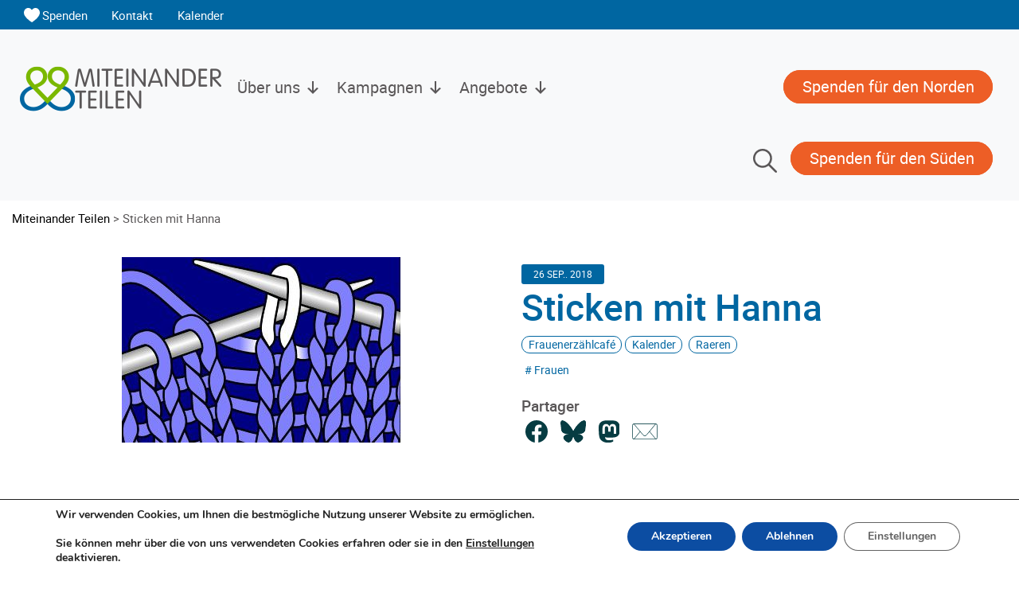

--- FILE ---
content_type: text/html; charset=UTF-8
request_url: https://miteinander.be/sticken-mit-hanna/
body_size: 17631
content:
<!DOCTYPE html>
<html lang="de" prefix="og: https://ogp.me/ns#">
<head>
    <meta charset="UTF-8">
    <meta name="viewport" content="width=device-width, initial-scale=1">
    <meta http-equiv="X-UA-Compatible" content="IE=edge">
    <link rel="profile" href="http://gmpg.org/xfn/11">
    <link rel="pingback" href="https://miteinander.be/xmlrpc.php">
	<style>img:is([sizes="auto" i], [sizes^="auto," i]) { contain-intrinsic-size: 3000px 1500px }</style>
	
<!-- Suchmaschinen-Optimierung durch Rank Math PRO - https://rankmath.com/ -->
<title>Sticken mit Hanna - Miteinander Teilen</title>
<meta name="description" content="Die Palästinenserin weist uns in die Kultur des Stickens ein."/>
<meta name="robots" content="index, follow, max-snippet:-1, max-video-preview:-1, max-image-preview:large"/>
<link rel="canonical" href="https://miteinander.be/sticken-mit-hanna/" />
<meta property="og:locale" content="de_DE" />
<meta property="og:type" content="article" />
<meta property="og:title" content="Sticken mit Hanna - Miteinander Teilen" />
<meta property="og:description" content="Die Palästinenserin weist uns in die Kultur des Stickens ein." />
<meta property="og:url" content="https://miteinander.be/sticken-mit-hanna/" />
<meta property="og:site_name" content="Miteinander Teilen" />
<meta property="article:tag" content="Frauen" />
<meta property="article:section" content="Frauenerzählcafé" />
<meta property="og:updated_time" content="2023-01-02T17:53:07+01:00" />
<meta property="og:image" content="https://miteinander.be/wp-content/uploads/sites/5/2018/09/arton150.jpg" />
<meta property="og:image:secure_url" content="https://miteinander.be/wp-content/uploads/sites/5/2018/09/arton150.jpg" />
<meta property="og:image:width" content="350" />
<meta property="og:image:height" content="233" />
<meta property="og:image:alt" content="Sticken mit Hanna" />
<meta property="og:image:type" content="image/jpeg" />
<meta property="article:published_time" content="2018-09-26T14:39:50+02:00" />
<meta property="article:modified_time" content="2023-01-02T17:53:07+01:00" />
<meta name="twitter:card" content="summary_large_image" />
<meta name="twitter:title" content="Sticken mit Hanna - Miteinander Teilen" />
<meta name="twitter:description" content="Die Palästinenserin weist uns in die Kultur des Stickens ein." />
<meta name="twitter:image" content="https://miteinander.be/wp-content/uploads/sites/5/2018/09/arton150.jpg" />
<meta name="twitter:label1" content="Verfasst von" />
<meta name="twitter:data1" content="agnez" />
<meta name="twitter:label2" content="Lesedauer" />
<meta name="twitter:data2" content="Weniger als eine Minute" />
<script type="application/ld+json" class="rank-math-schema-pro">{"@context":"https://schema.org","@graph":[{"@type":["NGO","Organization"],"@id":"https://miteinander.be/#organization","name":"Miteinander Teilen","url":"https://miteinander.be","logo":{"@type":"ImageObject","@id":"https://miteinander.be/#logo","url":"https://miteinander.be/wp-content/uploads/sites/5/2023/01/siteon0.png","contentUrl":"https://miteinander.be/wp-content/uploads/sites/5/2023/01/siteon0.png","caption":"Miteinander Teilen","inLanguage":"de","width":"253","height":"61"}},{"@type":"WebSite","@id":"https://miteinander.be/#website","url":"https://miteinander.be","name":"Miteinander Teilen","publisher":{"@id":"https://miteinander.be/#organization"},"inLanguage":"de"},{"@type":"ImageObject","@id":"https://miteinander.be/wp-content/uploads/sites/5/2018/09/arton150.jpg","url":"https://miteinander.be/wp-content/uploads/sites/5/2018/09/arton150.jpg","width":"350","height":"233","inLanguage":"de"},{"@type":"WebPage","@id":"https://miteinander.be/sticken-mit-hanna/#webpage","url":"https://miteinander.be/sticken-mit-hanna/","name":"Sticken mit Hanna - Miteinander Teilen","datePublished":"2018-09-26T14:39:50+02:00","dateModified":"2023-01-02T17:53:07+01:00","isPartOf":{"@id":"https://miteinander.be/#website"},"primaryImageOfPage":{"@id":"https://miteinander.be/wp-content/uploads/sites/5/2018/09/arton150.jpg"},"inLanguage":"de"},{"@type":"Person","@id":"https://miteinander.be/author/agnez/","name":"agnez","url":"https://miteinander.be/author/agnez/","image":{"@type":"ImageObject","@id":"https://secure.gravatar.com/avatar/8415f2f3c57cd7644011faaeae9f972b54659bf05c94db61872eb9f2af042e39?s=96&amp;d=mm&amp;r=g","url":"https://secure.gravatar.com/avatar/8415f2f3c57cd7644011faaeae9f972b54659bf05c94db61872eb9f2af042e39?s=96&amp;d=mm&amp;r=g","caption":"agnez","inLanguage":"de"},"worksFor":{"@id":"https://miteinander.be/#organization"}},{"@type":"BlogPosting","headline":"Sticken mit Hanna - Miteinander Teilen","datePublished":"2018-09-26T14:39:50+02:00","dateModified":"2023-01-02T17:53:07+01:00","articleSection":"Frauenerz\u00e4hlcaf\u00e9, Kalender","author":{"@id":"https://miteinander.be/author/agnez/","name":"agnez"},"publisher":{"@id":"https://miteinander.be/#organization"},"description":"Die Pal\u00e4stinenserin weist uns in die Kultur des Stickens ein.","name":"Sticken mit Hanna - Miteinander Teilen","@id":"https://miteinander.be/sticken-mit-hanna/#richSnippet","isPartOf":{"@id":"https://miteinander.be/sticken-mit-hanna/#webpage"},"image":{"@id":"https://miteinander.be/wp-content/uploads/sites/5/2018/09/arton150.jpg"},"inLanguage":"de","mainEntityOfPage":{"@id":"https://miteinander.be/sticken-mit-hanna/#webpage"}}]}</script>
<!-- /Rank Math WordPress SEO Plugin -->

<link rel="alternate" type="application/rss+xml" title="Miteinander Teilen &raquo; Feed" href="https://miteinander.be/feed/" />
<script type="text/javascript">
/* <![CDATA[ */
window._wpemojiSettings = {"baseUrl":"https:\/\/s.w.org\/images\/core\/emoji\/16.0.1\/72x72\/","ext":".png","svgUrl":"https:\/\/s.w.org\/images\/core\/emoji\/16.0.1\/svg\/","svgExt":".svg","source":{"concatemoji":"https:\/\/miteinander.be\/wp-includes\/js\/wp-emoji-release.min.js?ver=6.8.3"}};
/*! This file is auto-generated */
!function(s,n){var o,i,e;function c(e){try{var t={supportTests:e,timestamp:(new Date).valueOf()};sessionStorage.setItem(o,JSON.stringify(t))}catch(e){}}function p(e,t,n){e.clearRect(0,0,e.canvas.width,e.canvas.height),e.fillText(t,0,0);var t=new Uint32Array(e.getImageData(0,0,e.canvas.width,e.canvas.height).data),a=(e.clearRect(0,0,e.canvas.width,e.canvas.height),e.fillText(n,0,0),new Uint32Array(e.getImageData(0,0,e.canvas.width,e.canvas.height).data));return t.every(function(e,t){return e===a[t]})}function u(e,t){e.clearRect(0,0,e.canvas.width,e.canvas.height),e.fillText(t,0,0);for(var n=e.getImageData(16,16,1,1),a=0;a<n.data.length;a++)if(0!==n.data[a])return!1;return!0}function f(e,t,n,a){switch(t){case"flag":return n(e,"\ud83c\udff3\ufe0f\u200d\u26a7\ufe0f","\ud83c\udff3\ufe0f\u200b\u26a7\ufe0f")?!1:!n(e,"\ud83c\udde8\ud83c\uddf6","\ud83c\udde8\u200b\ud83c\uddf6")&&!n(e,"\ud83c\udff4\udb40\udc67\udb40\udc62\udb40\udc65\udb40\udc6e\udb40\udc67\udb40\udc7f","\ud83c\udff4\u200b\udb40\udc67\u200b\udb40\udc62\u200b\udb40\udc65\u200b\udb40\udc6e\u200b\udb40\udc67\u200b\udb40\udc7f");case"emoji":return!a(e,"\ud83e\udedf")}return!1}function g(e,t,n,a){var r="undefined"!=typeof WorkerGlobalScope&&self instanceof WorkerGlobalScope?new OffscreenCanvas(300,150):s.createElement("canvas"),o=r.getContext("2d",{willReadFrequently:!0}),i=(o.textBaseline="top",o.font="600 32px Arial",{});return e.forEach(function(e){i[e]=t(o,e,n,a)}),i}function t(e){var t=s.createElement("script");t.src=e,t.defer=!0,s.head.appendChild(t)}"undefined"!=typeof Promise&&(o="wpEmojiSettingsSupports",i=["flag","emoji"],n.supports={everything:!0,everythingExceptFlag:!0},e=new Promise(function(e){s.addEventListener("DOMContentLoaded",e,{once:!0})}),new Promise(function(t){var n=function(){try{var e=JSON.parse(sessionStorage.getItem(o));if("object"==typeof e&&"number"==typeof e.timestamp&&(new Date).valueOf()<e.timestamp+604800&&"object"==typeof e.supportTests)return e.supportTests}catch(e){}return null}();if(!n){if("undefined"!=typeof Worker&&"undefined"!=typeof OffscreenCanvas&&"undefined"!=typeof URL&&URL.createObjectURL&&"undefined"!=typeof Blob)try{var e="postMessage("+g.toString()+"("+[JSON.stringify(i),f.toString(),p.toString(),u.toString()].join(",")+"));",a=new Blob([e],{type:"text/javascript"}),r=new Worker(URL.createObjectURL(a),{name:"wpTestEmojiSupports"});return void(r.onmessage=function(e){c(n=e.data),r.terminate(),t(n)})}catch(e){}c(n=g(i,f,p,u))}t(n)}).then(function(e){for(var t in e)n.supports[t]=e[t],n.supports.everything=n.supports.everything&&n.supports[t],"flag"!==t&&(n.supports.everythingExceptFlag=n.supports.everythingExceptFlag&&n.supports[t]);n.supports.everythingExceptFlag=n.supports.everythingExceptFlag&&!n.supports.flag,n.DOMReady=!1,n.readyCallback=function(){n.DOMReady=!0}}).then(function(){return e}).then(function(){var e;n.supports.everything||(n.readyCallback(),(e=n.source||{}).concatemoji?t(e.concatemoji):e.wpemoji&&e.twemoji&&(t(e.twemoji),t(e.wpemoji)))}))}((window,document),window._wpemojiSettings);
/* ]]> */
</script>
<style id='wp-emoji-styles-inline-css' type='text/css'>

	img.wp-smiley, img.emoji {
		display: inline !important;
		border: none !important;
		box-shadow: none !important;
		height: 1em !important;
		width: 1em !important;
		margin: 0 0.07em !important;
		vertical-align: -0.1em !important;
		background: none !important;
		padding: 0 !important;
	}
</style>
<link rel='stylesheet' id='wp-block-library-css' href='https://miteinander.be/wp-includes/css/dist/block-library/style.min.css?ver=6.8.3' type='text/css' media='all' />
<style id='classic-theme-styles-inline-css' type='text/css'>
/*! This file is auto-generated */
.wp-block-button__link{color:#fff;background-color:#32373c;border-radius:9999px;box-shadow:none;text-decoration:none;padding:calc(.667em + 2px) calc(1.333em + 2px);font-size:1.125em}.wp-block-file__button{background:#32373c;color:#fff;text-decoration:none}
</style>
<link rel='stylesheet' id='fontawesome-free-css' href='https://miteinander.be/wp-content/plugins/getwid/vendors/fontawesome-free/css/all.min.css?ver=5.5.0' type='text/css' media='all' />
<link rel='stylesheet' id='slick-css' href='https://miteinander.be/wp-content/plugins/getwid/vendors/slick/slick/slick.min.css?ver=1.9.0' type='text/css' media='all' />
<link rel='stylesheet' id='slick-theme-css' href='https://miteinander.be/wp-content/plugins/getwid/vendors/slick/slick/slick-theme.min.css?ver=1.9.0' type='text/css' media='all' />
<link rel='stylesheet' id='mp-fancybox-css' href='https://miteinander.be/wp-content/plugins/getwid/vendors/mp-fancybox/jquery.fancybox.min.css?ver=3.5.7-mp.1' type='text/css' media='all' />
<link rel='stylesheet' id='getwid-blocks-css' href='https://miteinander.be/wp-content/plugins/getwid/assets/css/blocks.style.css?ver=2.1.3' type='text/css' media='all' />
<style id='getwid-blocks-inline-css' type='text/css'>
.wp-block-getwid-section .wp-block-getwid-section__wrapper .wp-block-getwid-section__inner-wrapper{max-width: 1170px;}
</style>
<style id='global-styles-inline-css' type='text/css'>
:root{--wp--preset--aspect-ratio--square: 1;--wp--preset--aspect-ratio--4-3: 4/3;--wp--preset--aspect-ratio--3-4: 3/4;--wp--preset--aspect-ratio--3-2: 3/2;--wp--preset--aspect-ratio--2-3: 2/3;--wp--preset--aspect-ratio--16-9: 16/9;--wp--preset--aspect-ratio--9-16: 9/16;--wp--preset--color--black: #000000;--wp--preset--color--cyan-bluish-gray: #abb8c3;--wp--preset--color--white: #ffffff;--wp--preset--color--pale-pink: #f78da7;--wp--preset--color--vivid-red: #cf2e2e;--wp--preset--color--luminous-vivid-orange: #ff6900;--wp--preset--color--luminous-vivid-amber: #fcb900;--wp--preset--color--light-green-cyan: #7bdcb5;--wp--preset--color--vivid-green-cyan: #00d084;--wp--preset--color--pale-cyan-blue: #8ed1fc;--wp--preset--color--vivid-cyan-blue: #0693e3;--wp--preset--color--vivid-purple: #9b51e0;--wp--preset--color--vert-entraide: #7ab800ff;--wp--preset--color--vert-fonce: #6A9418;--wp--preset--color--vert-petrole: #06AA80;--wp--preset--color--bleu-vert: #0066A1;--wp--preset--color--rouge: #ED5E26;--wp--preset--color--gris: #EDEEE9;--wp--preset--color--gris-text: #5A5758;--wp--preset--gradient--vivid-cyan-blue-to-vivid-purple: linear-gradient(135deg,rgba(6,147,227,1) 0%,rgb(155,81,224) 100%);--wp--preset--gradient--light-green-cyan-to-vivid-green-cyan: linear-gradient(135deg,rgb(122,220,180) 0%,rgb(0,208,130) 100%);--wp--preset--gradient--luminous-vivid-amber-to-luminous-vivid-orange: linear-gradient(135deg,rgba(252,185,0,1) 0%,rgba(255,105,0,1) 100%);--wp--preset--gradient--luminous-vivid-orange-to-vivid-red: linear-gradient(135deg,rgba(255,105,0,1) 0%,rgb(207,46,46) 100%);--wp--preset--gradient--very-light-gray-to-cyan-bluish-gray: linear-gradient(135deg,rgb(238,238,238) 0%,rgb(169,184,195) 100%);--wp--preset--gradient--cool-to-warm-spectrum: linear-gradient(135deg,rgb(74,234,220) 0%,rgb(151,120,209) 20%,rgb(207,42,186) 40%,rgb(238,44,130) 60%,rgb(251,105,98) 80%,rgb(254,248,76) 100%);--wp--preset--gradient--blush-light-purple: linear-gradient(135deg,rgb(255,206,236) 0%,rgb(152,150,240) 100%);--wp--preset--gradient--blush-bordeaux: linear-gradient(135deg,rgb(254,205,165) 0%,rgb(254,45,45) 50%,rgb(107,0,62) 100%);--wp--preset--gradient--luminous-dusk: linear-gradient(135deg,rgb(255,203,112) 0%,rgb(199,81,192) 50%,rgb(65,88,208) 100%);--wp--preset--gradient--pale-ocean: linear-gradient(135deg,rgb(255,245,203) 0%,rgb(182,227,212) 50%,rgb(51,167,181) 100%);--wp--preset--gradient--electric-grass: linear-gradient(135deg,rgb(202,248,128) 0%,rgb(113,206,126) 100%);--wp--preset--gradient--midnight: linear-gradient(135deg,rgb(2,3,129) 0%,rgb(40,116,252) 100%);--wp--preset--font-size--small: 13px;--wp--preset--font-size--medium: 20px;--wp--preset--font-size--large: 36px;--wp--preset--font-size--x-large: 42px;--wp--preset--spacing--20: 0.44rem;--wp--preset--spacing--30: 0.67rem;--wp--preset--spacing--40: 1rem;--wp--preset--spacing--50: 1.5rem;--wp--preset--spacing--60: 2.25rem;--wp--preset--spacing--70: 3.38rem;--wp--preset--spacing--80: 5.06rem;--wp--preset--shadow--natural: 6px 6px 9px rgba(0, 0, 0, 0.2);--wp--preset--shadow--deep: 12px 12px 50px rgba(0, 0, 0, 0.4);--wp--preset--shadow--sharp: 6px 6px 0px rgba(0, 0, 0, 0.2);--wp--preset--shadow--outlined: 6px 6px 0px -3px rgba(255, 255, 255, 1), 6px 6px rgba(0, 0, 0, 1);--wp--preset--shadow--crisp: 6px 6px 0px rgba(0, 0, 0, 1);}:where(.is-layout-flex){gap: 0.5em;}:where(.is-layout-grid){gap: 0.5em;}body .is-layout-flex{display: flex;}.is-layout-flex{flex-wrap: wrap;align-items: center;}.is-layout-flex > :is(*, div){margin: 0;}body .is-layout-grid{display: grid;}.is-layout-grid > :is(*, div){margin: 0;}:where(.wp-block-columns.is-layout-flex){gap: 2em;}:where(.wp-block-columns.is-layout-grid){gap: 2em;}:where(.wp-block-post-template.is-layout-flex){gap: 1.25em;}:where(.wp-block-post-template.is-layout-grid){gap: 1.25em;}.has-black-color{color: var(--wp--preset--color--black) !important;}.has-cyan-bluish-gray-color{color: var(--wp--preset--color--cyan-bluish-gray) !important;}.has-white-color{color: var(--wp--preset--color--white) !important;}.has-pale-pink-color{color: var(--wp--preset--color--pale-pink) !important;}.has-vivid-red-color{color: var(--wp--preset--color--vivid-red) !important;}.has-luminous-vivid-orange-color{color: var(--wp--preset--color--luminous-vivid-orange) !important;}.has-luminous-vivid-amber-color{color: var(--wp--preset--color--luminous-vivid-amber) !important;}.has-light-green-cyan-color{color: var(--wp--preset--color--light-green-cyan) !important;}.has-vivid-green-cyan-color{color: var(--wp--preset--color--vivid-green-cyan) !important;}.has-pale-cyan-blue-color{color: var(--wp--preset--color--pale-cyan-blue) !important;}.has-vivid-cyan-blue-color{color: var(--wp--preset--color--vivid-cyan-blue) !important;}.has-vivid-purple-color{color: var(--wp--preset--color--vivid-purple) !important;}.has-black-background-color{background-color: var(--wp--preset--color--black) !important;}.has-cyan-bluish-gray-background-color{background-color: var(--wp--preset--color--cyan-bluish-gray) !important;}.has-white-background-color{background-color: var(--wp--preset--color--white) !important;}.has-pale-pink-background-color{background-color: var(--wp--preset--color--pale-pink) !important;}.has-vivid-red-background-color{background-color: var(--wp--preset--color--vivid-red) !important;}.has-luminous-vivid-orange-background-color{background-color: var(--wp--preset--color--luminous-vivid-orange) !important;}.has-luminous-vivid-amber-background-color{background-color: var(--wp--preset--color--luminous-vivid-amber) !important;}.has-light-green-cyan-background-color{background-color: var(--wp--preset--color--light-green-cyan) !important;}.has-vivid-green-cyan-background-color{background-color: var(--wp--preset--color--vivid-green-cyan) !important;}.has-pale-cyan-blue-background-color{background-color: var(--wp--preset--color--pale-cyan-blue) !important;}.has-vivid-cyan-blue-background-color{background-color: var(--wp--preset--color--vivid-cyan-blue) !important;}.has-vivid-purple-background-color{background-color: var(--wp--preset--color--vivid-purple) !important;}.has-black-border-color{border-color: var(--wp--preset--color--black) !important;}.has-cyan-bluish-gray-border-color{border-color: var(--wp--preset--color--cyan-bluish-gray) !important;}.has-white-border-color{border-color: var(--wp--preset--color--white) !important;}.has-pale-pink-border-color{border-color: var(--wp--preset--color--pale-pink) !important;}.has-vivid-red-border-color{border-color: var(--wp--preset--color--vivid-red) !important;}.has-luminous-vivid-orange-border-color{border-color: var(--wp--preset--color--luminous-vivid-orange) !important;}.has-luminous-vivid-amber-border-color{border-color: var(--wp--preset--color--luminous-vivid-amber) !important;}.has-light-green-cyan-border-color{border-color: var(--wp--preset--color--light-green-cyan) !important;}.has-vivid-green-cyan-border-color{border-color: var(--wp--preset--color--vivid-green-cyan) !important;}.has-pale-cyan-blue-border-color{border-color: var(--wp--preset--color--pale-cyan-blue) !important;}.has-vivid-cyan-blue-border-color{border-color: var(--wp--preset--color--vivid-cyan-blue) !important;}.has-vivid-purple-border-color{border-color: var(--wp--preset--color--vivid-purple) !important;}.has-vivid-cyan-blue-to-vivid-purple-gradient-background{background: var(--wp--preset--gradient--vivid-cyan-blue-to-vivid-purple) !important;}.has-light-green-cyan-to-vivid-green-cyan-gradient-background{background: var(--wp--preset--gradient--light-green-cyan-to-vivid-green-cyan) !important;}.has-luminous-vivid-amber-to-luminous-vivid-orange-gradient-background{background: var(--wp--preset--gradient--luminous-vivid-amber-to-luminous-vivid-orange) !important;}.has-luminous-vivid-orange-to-vivid-red-gradient-background{background: var(--wp--preset--gradient--luminous-vivid-orange-to-vivid-red) !important;}.has-very-light-gray-to-cyan-bluish-gray-gradient-background{background: var(--wp--preset--gradient--very-light-gray-to-cyan-bluish-gray) !important;}.has-cool-to-warm-spectrum-gradient-background{background: var(--wp--preset--gradient--cool-to-warm-spectrum) !important;}.has-blush-light-purple-gradient-background{background: var(--wp--preset--gradient--blush-light-purple) !important;}.has-blush-bordeaux-gradient-background{background: var(--wp--preset--gradient--blush-bordeaux) !important;}.has-luminous-dusk-gradient-background{background: var(--wp--preset--gradient--luminous-dusk) !important;}.has-pale-ocean-gradient-background{background: var(--wp--preset--gradient--pale-ocean) !important;}.has-electric-grass-gradient-background{background: var(--wp--preset--gradient--electric-grass) !important;}.has-midnight-gradient-background{background: var(--wp--preset--gradient--midnight) !important;}.has-small-font-size{font-size: var(--wp--preset--font-size--small) !important;}.has-medium-font-size{font-size: var(--wp--preset--font-size--medium) !important;}.has-large-font-size{font-size: var(--wp--preset--font-size--large) !important;}.has-x-large-font-size{font-size: var(--wp--preset--font-size--x-large) !important;}
:where(.wp-block-post-template.is-layout-flex){gap: 1.25em;}:where(.wp-block-post-template.is-layout-grid){gap: 1.25em;}
:where(.wp-block-columns.is-layout-flex){gap: 2em;}:where(.wp-block-columns.is-layout-grid){gap: 2em;}
:root :where(.wp-block-pullquote){font-size: 1.5em;line-height: 1.6;}
</style>
<link rel='stylesheet' id='contact-form-7-css' href='https://miteinander.be/wp-content/plugins/contact-form-7/includes/css/styles.css?ver=6.1.3' type='text/css' media='all' />
<link rel='stylesheet' id='megamenu-css' href='https://miteinander.be/wp-content/uploads/sites/5/maxmegamenu/style.css?ver=b7501a' type='text/css' media='all' />
<link rel='stylesheet' id='dashicons-css' href='https://miteinander.be/wp-includes/css/dashicons.min.css?ver=6.8.3' type='text/css' media='all' />
<link rel='stylesheet' id='megamenu-genericons-css' href='https://miteinander.be/wp-content/plugins/megamenu-pro/icons/genericons/genericons/genericons.css?ver=2.4' type='text/css' media='all' />
<link rel='stylesheet' id='megamenu-fontawesome6-css' href='https://miteinander.be/wp-content/plugins/megamenu-pro/icons/fontawesome6/css/all.min.css?ver=2.4' type='text/css' media='all' />
<link rel='stylesheet' id='search-filter-plugin-styles-css' href='https://miteinander.be/wp-content/plugins/search-filter-pro/public/assets/css/search-filter.min.css?ver=2.5.13' type='text/css' media='all' />
<link rel='stylesheet' id='wp-bootstrap-starter-bootstrap-css-css' href='https://miteinander.be/wp-content/themes/entraide-tmpl/inc/assets/css/bootstrap.min.css?ver=6.8.3' type='text/css' media='all' />
<link rel='stylesheet' id='wp-bootstrap-starter-style-css' href='https://miteinander.be/wp-content/themes/entraide-tmpl/style.css?ver=6.8.3' type='text/css' media='all' />
<link rel='stylesheet' id='wp-bootstrap-starter-journal-css' href='https://miteinander.be/wp-content/themes/entraide-tmpl/inc/assets/css/presets/theme-option/journal.css?ver=6.8.3' type='text/css' media='all' />
<link rel='stylesheet' id='style-entraide-css' href='https://miteinander.be/wp-content/themes/entraide-tmpl/entraide.css?ver=6.8.3' type='text/css' media='all' />
<link rel='stylesheet' id='entraide-css' href='https://miteinander.be/wp-content/themes/entraide-tmpl/css/entraide.min.css?ver=6.8.3' type='text/css' media='all' />
<link rel='stylesheet' id='wp_mailjet_form_builder_widget-widget-front-styles-css' href='https://miteinander.be/wp-content/plugins/mailjet-for-wordpress/src/widgetformbuilder/css/front-widget.css?ver=6.1.5' type='text/css' media='all' />
<link rel='stylesheet' id='wp-pagenavi-css' href='https://miteinander.be/wp-content/plugins/wp-pagenavi/pagenavi-css.css?ver=2.70' type='text/css' media='all' />
<style id='generateblocks-inline-css' type='text/css'>
:root{--gb-container-width:1100px;}.gb-container .wp-block-image img{vertical-align:middle;}.gb-grid-wrapper .wp-block-image{margin-bottom:0;}.gb-highlight{background:none;}.gb-shape{line-height:0;}
</style>
<link rel='stylesheet' id='moove_gdpr_frontend-css' href='https://miteinander.be/wp-content/plugins/gdpr-cookie-compliance/dist/styles/gdpr-main.css?ver=5.0.9' type='text/css' media='all' />
<style id='moove_gdpr_frontend-inline-css' type='text/css'>
#moove_gdpr_cookie_modal,#moove_gdpr_cookie_info_bar,.gdpr_cookie_settings_shortcode_content{font-family:&#039;Nunito&#039;,sans-serif}#moove_gdpr_save_popup_settings_button{background-color:#373737;color:#fff}#moove_gdpr_save_popup_settings_button:hover{background-color:#000}#moove_gdpr_cookie_info_bar .moove-gdpr-info-bar-container .moove-gdpr-info-bar-content a.mgbutton,#moove_gdpr_cookie_info_bar .moove-gdpr-info-bar-container .moove-gdpr-info-bar-content button.mgbutton{background-color:#0C4DA2}#moove_gdpr_cookie_modal .moove-gdpr-modal-content .moove-gdpr-modal-footer-content .moove-gdpr-button-holder a.mgbutton,#moove_gdpr_cookie_modal .moove-gdpr-modal-content .moove-gdpr-modal-footer-content .moove-gdpr-button-holder button.mgbutton,.gdpr_cookie_settings_shortcode_content .gdpr-shr-button.button-green{background-color:#0C4DA2;border-color:#0C4DA2}#moove_gdpr_cookie_modal .moove-gdpr-modal-content .moove-gdpr-modal-footer-content .moove-gdpr-button-holder a.mgbutton:hover,#moove_gdpr_cookie_modal .moove-gdpr-modal-content .moove-gdpr-modal-footer-content .moove-gdpr-button-holder button.mgbutton:hover,.gdpr_cookie_settings_shortcode_content .gdpr-shr-button.button-green:hover{background-color:#fff;color:#0C4DA2}#moove_gdpr_cookie_modal .moove-gdpr-modal-content .moove-gdpr-modal-close i,#moove_gdpr_cookie_modal .moove-gdpr-modal-content .moove-gdpr-modal-close span.gdpr-icon{background-color:#0C4DA2;border:1px solid #0C4DA2}#moove_gdpr_cookie_info_bar span.moove-gdpr-infobar-allow-all.focus-g,#moove_gdpr_cookie_info_bar span.moove-gdpr-infobar-allow-all:focus,#moove_gdpr_cookie_info_bar button.moove-gdpr-infobar-allow-all.focus-g,#moove_gdpr_cookie_info_bar button.moove-gdpr-infobar-allow-all:focus,#moove_gdpr_cookie_info_bar span.moove-gdpr-infobar-reject-btn.focus-g,#moove_gdpr_cookie_info_bar span.moove-gdpr-infobar-reject-btn:focus,#moove_gdpr_cookie_info_bar button.moove-gdpr-infobar-reject-btn.focus-g,#moove_gdpr_cookie_info_bar button.moove-gdpr-infobar-reject-btn:focus,#moove_gdpr_cookie_info_bar span.change-settings-button.focus-g,#moove_gdpr_cookie_info_bar span.change-settings-button:focus,#moove_gdpr_cookie_info_bar button.change-settings-button.focus-g,#moove_gdpr_cookie_info_bar button.change-settings-button:focus{-webkit-box-shadow:0 0 1px 3px #0C4DA2;-moz-box-shadow:0 0 1px 3px #0C4DA2;box-shadow:0 0 1px 3px #0C4DA2}#moove_gdpr_cookie_modal .moove-gdpr-modal-content .moove-gdpr-modal-close i:hover,#moove_gdpr_cookie_modal .moove-gdpr-modal-content .moove-gdpr-modal-close span.gdpr-icon:hover,#moove_gdpr_cookie_info_bar span[data-href]>u.change-settings-button{color:#0C4DA2}#moove_gdpr_cookie_modal .moove-gdpr-modal-content .moove-gdpr-modal-left-content #moove-gdpr-menu li.menu-item-selected a span.gdpr-icon,#moove_gdpr_cookie_modal .moove-gdpr-modal-content .moove-gdpr-modal-left-content #moove-gdpr-menu li.menu-item-selected button span.gdpr-icon{color:inherit}#moove_gdpr_cookie_modal .moove-gdpr-modal-content .moove-gdpr-modal-left-content #moove-gdpr-menu li a span.gdpr-icon,#moove_gdpr_cookie_modal .moove-gdpr-modal-content .moove-gdpr-modal-left-content #moove-gdpr-menu li button span.gdpr-icon{color:inherit}#moove_gdpr_cookie_modal .gdpr-acc-link{line-height:0;font-size:0;color:transparent;position:absolute}#moove_gdpr_cookie_modal .moove-gdpr-modal-content .moove-gdpr-modal-close:hover i,#moove_gdpr_cookie_modal .moove-gdpr-modal-content .moove-gdpr-modal-left-content #moove-gdpr-menu li a,#moove_gdpr_cookie_modal .moove-gdpr-modal-content .moove-gdpr-modal-left-content #moove-gdpr-menu li button,#moove_gdpr_cookie_modal .moove-gdpr-modal-content .moove-gdpr-modal-left-content #moove-gdpr-menu li button i,#moove_gdpr_cookie_modal .moove-gdpr-modal-content .moove-gdpr-modal-left-content #moove-gdpr-menu li a i,#moove_gdpr_cookie_modal .moove-gdpr-modal-content .moove-gdpr-tab-main .moove-gdpr-tab-main-content a:hover,#moove_gdpr_cookie_info_bar.moove-gdpr-dark-scheme .moove-gdpr-info-bar-container .moove-gdpr-info-bar-content a.mgbutton:hover,#moove_gdpr_cookie_info_bar.moove-gdpr-dark-scheme .moove-gdpr-info-bar-container .moove-gdpr-info-bar-content button.mgbutton:hover,#moove_gdpr_cookie_info_bar.moove-gdpr-dark-scheme .moove-gdpr-info-bar-container .moove-gdpr-info-bar-content a:hover,#moove_gdpr_cookie_info_bar.moove-gdpr-dark-scheme .moove-gdpr-info-bar-container .moove-gdpr-info-bar-content button:hover,#moove_gdpr_cookie_info_bar.moove-gdpr-dark-scheme .moove-gdpr-info-bar-container .moove-gdpr-info-bar-content span.change-settings-button:hover,#moove_gdpr_cookie_info_bar.moove-gdpr-dark-scheme .moove-gdpr-info-bar-container .moove-gdpr-info-bar-content button.change-settings-button:hover,#moove_gdpr_cookie_info_bar.moove-gdpr-dark-scheme .moove-gdpr-info-bar-container .moove-gdpr-info-bar-content u.change-settings-button:hover,#moove_gdpr_cookie_info_bar span[data-href]>u.change-settings-button,#moove_gdpr_cookie_info_bar.moove-gdpr-dark-scheme .moove-gdpr-info-bar-container .moove-gdpr-info-bar-content a.mgbutton.focus-g,#moove_gdpr_cookie_info_bar.moove-gdpr-dark-scheme .moove-gdpr-info-bar-container .moove-gdpr-info-bar-content button.mgbutton.focus-g,#moove_gdpr_cookie_info_bar.moove-gdpr-dark-scheme .moove-gdpr-info-bar-container .moove-gdpr-info-bar-content a.focus-g,#moove_gdpr_cookie_info_bar.moove-gdpr-dark-scheme .moove-gdpr-info-bar-container .moove-gdpr-info-bar-content button.focus-g,#moove_gdpr_cookie_info_bar.moove-gdpr-dark-scheme .moove-gdpr-info-bar-container .moove-gdpr-info-bar-content a.mgbutton:focus,#moove_gdpr_cookie_info_bar.moove-gdpr-dark-scheme .moove-gdpr-info-bar-container .moove-gdpr-info-bar-content button.mgbutton:focus,#moove_gdpr_cookie_info_bar.moove-gdpr-dark-scheme .moove-gdpr-info-bar-container .moove-gdpr-info-bar-content a:focus,#moove_gdpr_cookie_info_bar.moove-gdpr-dark-scheme .moove-gdpr-info-bar-container .moove-gdpr-info-bar-content button:focus,#moove_gdpr_cookie_info_bar.moove-gdpr-dark-scheme .moove-gdpr-info-bar-container .moove-gdpr-info-bar-content span.change-settings-button.focus-g,span.change-settings-button:focus,button.change-settings-button.focus-g,button.change-settings-button:focus,#moove_gdpr_cookie_info_bar.moove-gdpr-dark-scheme .moove-gdpr-info-bar-container .moove-gdpr-info-bar-content u.change-settings-button.focus-g,#moove_gdpr_cookie_info_bar.moove-gdpr-dark-scheme .moove-gdpr-info-bar-container .moove-gdpr-info-bar-content u.change-settings-button:focus{color:#0C4DA2}#moove_gdpr_cookie_modal .moove-gdpr-branding.focus-g span,#moove_gdpr_cookie_modal .moove-gdpr-modal-content .moove-gdpr-tab-main a.focus-g,#moove_gdpr_cookie_modal .moove-gdpr-modal-content .moove-gdpr-tab-main .gdpr-cd-details-toggle.focus-g{color:#0C4DA2}#moove_gdpr_cookie_modal.gdpr_lightbox-hide{display:none}
</style>
<style id='block-visibility-screen-size-styles-inline-css' type='text/css'>
/* Large screens (desktops, 992px and up) */
@media ( min-width: 992px ) {
	.block-visibility-hide-large-screen {
		display: none !important;
	}
}

/* Medium screens (tablets, between 768px and 992px) */
@media ( min-width: 768px ) and ( max-width: 991.98px ) {
	.block-visibility-hide-medium-screen {
		display: none !important;
	}
}

/* Small screens (mobile devices, less than 768px) */
@media ( max-width: 767.98px ) {
	.block-visibility-hide-small-screen {
		display: none !important;
	}
}
</style>
<script type="text/javascript" src="https://miteinander.be/wp-includes/js/jquery/jquery.min.js?ver=3.7.1" id="jquery-core-js"></script>
<script type="text/javascript" src="https://miteinander.be/wp-includes/js/jquery/jquery-migrate.min.js?ver=3.4.1" id="jquery-migrate-js"></script>
<script type="text/javascript" id="search-filter-plugin-build-js-extra">
/* <![CDATA[ */
var SF_LDATA = {"ajax_url":"https:\/\/miteinander.be\/wp-admin\/admin-ajax.php","home_url":"https:\/\/miteinander.be\/","extensions":[]};
/* ]]> */
</script>
<script type="text/javascript" src="https://miteinander.be/wp-content/plugins/search-filter-pro/public/assets/js/search-filter-build.min.js?ver=2.5.13" id="search-filter-plugin-build-js"></script>
<script type="text/javascript" src="https://miteinander.be/wp-content/plugins/search-filter-pro/public/assets/js/chosen.jquery.min.js?ver=2.5.13" id="search-filter-plugin-chosen-js"></script>
<!--[if lt IE 9]>
<script type="text/javascript" src="https://miteinander.be/wp-content/themes/entraide-tmpl/inc/assets/js/html5.js?ver=3.7.0" id="html5hiv-js"></script>
<![endif]-->
<script type="text/javascript" src="https://miteinander.be/wp-content/themes/entraide-tmpl/js/entraide.js?ver=3.5" id="entraide-js-js"></script>
<link rel="https://api.w.org/" href="https://miteinander.be/wp-json/" /><link rel="alternate" title="JSON" type="application/json" href="https://miteinander.be/wp-json/wp/v2/posts/1707" /><link rel="EditURI" type="application/rsd+xml" title="RSD" href="https://miteinander.be/xmlrpc.php?rsd" />
<meta name="generator" content="WordPress 6.8.3" />
<link rel='shortlink' href='https://miteinander.be/?p=1707' />
<link rel="alternate" title="oEmbed (JSON)" type="application/json+oembed" href="https://miteinander.be/wp-json/oembed/1.0/embed?url=https%3A%2F%2Fmiteinander.be%2Fsticken-mit-hanna%2F" />
<link rel="alternate" title="oEmbed (XML)" type="text/xml+oembed" href="https://miteinander.be/wp-json/oembed/1.0/embed?url=https%3A%2F%2Fmiteinander.be%2Fsticken-mit-hanna%2F&#038;format=xml" />
    <style type="text/css">
        #page-sub-header { background: #fff; }
    </style>
    <style type="text/css">.container {

}.moyenne-largeur {
width: 80%;
margin: 0 auto;
max-width: 600px;
}.titre-trois {
font-size: 1.4em;
}.red-message {
background: none repeat scroll 0 0 #f2fcdf;
text-shadow: none;
padding: 3rem 5rem;
color: #373435;
width: 100%;
}.img-full {
width: 120%;
margin: O auto;
}.blockquote {

}.fond-bleu {
background: none repeat scroll 0 0 #E8F4F1;
text-shadow: none;
padding: 3rem 5rem;
color: #373435;
width: 100%;
}.ligne-gauche-normal {
border-left: solid 5px #131415;
padding: 1rem 0 1rem 3rem;
line-height: 1.2;
margin: 3rem 0;
}.chapo {
font-size: 1.4rem;
}</style><link rel="icon" href="https://miteinander.be/wp-content/uploads/sites/5/2023/01/cropped-MT-favicon-32x32.png" sizes="32x32" />
<link rel="icon" href="https://miteinander.be/wp-content/uploads/sites/5/2023/01/cropped-MT-favicon-192x192.png" sizes="192x192" />
<link rel="apple-touch-icon" href="https://miteinander.be/wp-content/uploads/sites/5/2023/01/cropped-MT-favicon-180x180.png" />
<meta name="msapplication-TileImage" content="https://miteinander.be/wp-content/uploads/sites/5/2023/01/cropped-MT-favicon-270x270.png" />
<style type="text/css">/** Mega Menu CSS: fs **/</style>


</head>
<body class="wp-singular post-template-default single single-post postid-1707 single-format-standard wp-custom-logo wp-theme-entraide-tmpl mega-menu-primary group-blog theme-preset-active">
        <!-- MIT -->




    <div id="page" class="site">
	<a class="skip-link screen-reader-text" href="#content">Skip to content</a>
          <div class="headertop background-bleuvert">

        <div class="container ">
          <div class=" row mx-auto justify-content-between align-items-center">

              <div id="menutop" class="navbar-light ">
                    <nav class="navbar navbar-expand-xl p-0">
                      <!--<button class="navbar-toggler" type="button" data-toggle="collapse" data-target="#top-menu"  aria-expanded="false" aria-label="Toggle navigation">
                          <span class="navbar-toggler-icon"></span>
                      </button>-->
                        <div id="top-menu" class="menu-top-container"><ul id="menu-top" class="navbar-nav"><li id="menu-item-2598" class="nav-item coeur menu-item menu-item-type-post_type menu-item-object-page menu-item-2598"><a title="Spenden" href="https://miteinander.be/spenden/" class="nav-link">Spenden</a></li>
<li id="menu-item-2599" class="nav-item menu-item menu-item-type-post_type menu-item-object-page menu-item-2599"><a title="Kontakt" href="https://miteinander.be/uber-uns/kontakt/" class="nav-link">Kontakt</a></li>
<li id="menu-item-3037" class="nav-item menu-item menu-item-type-post_type menu-item-object-page menu-item-3037"><a title="Kalender" href="https://miteinander.be/kalender/" class="nav-link">Kalender</a></li>
</ul></div>
                    </nav>

                </div>
                <div class="p-2">
                  
                </div>

            </div>
          </div>
        </div>

        <section id="masthead" class="main-nav">
  <div class="container">
    <nav id="main-nav" aria-label="Main" class="navbar">
          <div id="mega-menu-wrap-primary" class="mega-menu-wrap"><div class="mega-menu-toggle"><div class="mega-toggle-blocks-left"><div class='mega-toggle-block mega-html-block mega-toggle-block-1' id='mega-toggle-block-1'><a href="/"><img style="max-height:40px;" src="https://miteinander.be/wp-content/uploads/sites/5/2023/01/cropped-MT-favicon.png" /></a></div></div><div class="mega-toggle-blocks-center"></div><div class="mega-toggle-blocks-right"><div class='mega-toggle-block mega-menu-toggle-animated-block mega-toggle-block-2' id='mega-toggle-block-2'><button aria-label="Menu" class="mega-toggle-animated mega-toggle-animated-slider" type="button" aria-expanded="false">
                  <span class="mega-toggle-animated-box">
                    <span class="mega-toggle-animated-inner"></span>
                  </span>
                </button></div></div></div><ul id="mega-menu-primary" class="mega-menu max-mega-menu mega-menu-horizontal mega-no-js" data-event="hover_intent" data-effect="fade_up" data-effect-speed="200" data-effect-mobile="disabled" data-effect-speed-mobile="0" data-panel-width="#masthead" data-panel-inner-width=".container" data-mobile-force-width="false" data-second-click="go" data-document-click="collapse" data-vertical-behaviour="standard" data-breakpoint="768" data-unbind="true" data-mobile-state="collapse_all" data-mobile-direction="vertical" data-hover-intent-timeout="300" data-hover-intent-interval="100" data-overlay-desktop="false" data-overlay-mobile="false"><li class="mega-menu-item mega-menu-item-type-custom mega-menu-item-object-custom mega-menu-item-home mega-align-bottom-left mega-menu-flyout mega-menu-item-4405" id="mega-menu-item-4405"><a class='mega-menu-link mega-menu-logo' href='https://miteinander.be'><img class='mega-menu-logo' width='253' height='61' src='https://miteinander.be/wp-content/uploads/sites/5/2023/01/siteon0.png' alt='Miteinander Teilen' /></a></li><li class="mega-menu-item mega-menu-item-type-post_type mega-menu-item-object-page mega-menu-item-has-children mega-menu-megamenu mega-menu-grid mega-align-bottom-left mega-menu-grid mega-menu-item-2469" id="mega-menu-item-2469"><a class="mega-menu-link" href="https://miteinander.be/uber-uns/" aria-expanded="false" tabindex="0">Über uns<span class="mega-indicator" aria-hidden="true"></span></a>
<ul class="mega-sub-menu" role='presentation'>
<li class="mega-menu-row" id="mega-menu-2469-0">
	<ul class="mega-sub-menu" style='--columns:12' role='presentation'>
<li class="mega-menu-column mega-menu-columns-3-of-12" style="--columns:12; --span:3" id="mega-menu-2469-0-0"></li><li class="mega-menu-column mega-menu-columns-3-of-12" style="--columns:12; --span:3" id="mega-menu-2469-0-1">
		<ul class="mega-sub-menu">
<li class="mega-menu-item mega-menu-item-type-post_type mega-menu-item-object-page mega-menu-item-4388" id="mega-menu-item-4388"><a class="mega-menu-link" href="https://miteinander.be/uber-uns/unser-leitbild/">Unser Leitbild</a></li><li class="mega-menu-item mega-menu-item-type-post_type mega-menu-item-object-page mega-menu-item-4389" id="mega-menu-item-4389"><a class="mega-menu-link" href="https://miteinander.be/uber-uns/ziele-methodik/">Ziele &#038; Methodik</a></li><li class="mega-menu-item mega-menu-item-type-post_type mega-menu-item-object-page mega-menu-item-4390" id="mega-menu-item-4390"><a class="mega-menu-link" href="https://miteinander.be/uber-uns/kommission/">Kommission</a></li><li class="mega-menu-item mega-menu-item-type-post_type mega-menu-item-object-page mega-menu-item-4391" id="mega-menu-item-4391"><a class="mega-menu-link" href="https://miteinander.be/uber-uns/integritaet/">Integrität</a></li><li class="mega-menu-item mega-menu-item-type-post_type mega-menu-item-object-page mega-menu-item-4392" id="mega-menu-item-4392"><a class="mega-menu-link" href="https://miteinander.be/uber-uns/kontakt/">Kontakt</a></li>		</ul>
</li><li class="mega-menu-column mega-menu-columns-3-of-12" style="--columns:12; --span:3" id="mega-menu-2469-0-2">
		<ul class="mega-sub-menu">
<li class="mega-menu-item mega-menu-item-type-widget widget_recent_entries mega-menu-item-recent-posts-2" id="mega-menu-item-recent-posts-2">
		
		<h4 class="mega-block-title">Aktuelles</h4>
		<ul>
											<li>
					<a href="https://miteinander.be/trainee-de-poudre/">Trainée de poudre</a>
											<span class="post-date">24. Juni 2025</span>
									</li>
											<li>
					<a href="https://miteinander.be/rueckblick/">Rückblick</a>
											<span class="post-date">13. Juni 2025</span>
									</li>
											<li>
					<a href="https://miteinander.be/solidaritaet-saeen-hoffnung-naehren/">Solidarität säen, Hoffnung nähren</a>
											<span class="post-date">29. Mai 2025</span>
									</li>
					</ul>

		</li>		</ul>
</li><li class="mega-menu-column mega-menu-columns-3-of-12" style="--columns:12; --span:3" id="mega-menu-2469-0-3"></li>	</ul>
</li></ul>
</li><li class="mega-menu-item mega-menu-item-type-post_type mega-menu-item-object-page mega-menu-item-has-children mega-menu-megamenu mega-menu-grid mega-align-bottom-left mega-menu-grid mega-menu-item-2529" id="mega-menu-item-2529"><a class="mega-menu-link" href="https://miteinander.be/kampagnen/" aria-expanded="false" tabindex="0">Kampagnen<span class="mega-indicator" aria-hidden="true"></span></a>
<ul class="mega-sub-menu" role='presentation'>
<li class="mega-menu-row" id="mega-menu-2529-0">
	<ul class="mega-sub-menu" style='--columns:12' role='presentation'>
<li class="mega-menu-column mega-menu-columns-2-of-12" style="--columns:12; --span:2" id="mega-menu-2529-0-0"></li><li class="mega-menu-column mega-menu-columns-3-of-12" style="--columns:12; --span:3" id="mega-menu-2529-0-1">
		<ul class="mega-sub-menu">
<li class="mega-menu-item mega-menu-item-type-post_type mega-menu-item-object-page mega-menu-item-4384" id="mega-menu-item-4384"><a class="mega-menu-link" href="https://miteinander.be/kampagnen/fastenaktion/">Fastenaktion 2025</a></li><li class="mega-menu-item mega-menu-item-type-widget widget_text mega-menu-item-text-2" id="mega-menu-item-text-2"><h4 class="mega-block-title">Solidarität säen, Hoffnung nähren</h4>			<div class="textwidget"><ul>
<li><a href="https://miteinander.be/pays/peru/">Fokus 2025: Peru</a></li>
<li><a href="https://miteinander.be/kampagnen/fastenaktion/unsere-arbeit-in-peru/">Unsere Arbeit in Peru</a></li>
</ul>
</div>
		</li>		</ul>
</li><li class="mega-menu-column mega-menu-columns-3-of-12" style="--columns:12; --span:3" id="mega-menu-2529-0-2">
		<ul class="mega-sub-menu">
<li class="mega-menu-item mega-menu-item-type-widget widget_custom_html mega-menu-item-custom_html-2" id="mega-menu-item-custom_html-2"><h4 class="mega-block-title">Dokumente zur Fastenaktion</h4><div class="textwidget custom-html-widget">
<a href="https://miteinander.be/kampagnen/fastenaktion/dokumente-zur-fastenaktion/"><img class="alignnone size-medium wp-image-23399" src="https://miteinander.be/wp-content/uploads/sites/5/2025/01/outils-careme-2025-carre.jpg" alt="Die Dokumente der Fastenaktion 2025 in fächerförmig ausgelegt" width="300" height="200" /></a>

<div class="mt-1 text-center">
<a href="https://miteinander.be/kampagnen/fastenaktion/dokumente-zur-fastenaktion/" class="wp-block-button__link has-vertfonce-background-color has-background mr-2">Entdecken</a> 
</div></div></li>		</ul>
</li><li class="mega-menu-column mega-menu-columns-3-of-12" style="--columns:12; --span:3" id="mega-menu-2529-0-3">
		<ul class="mega-sub-menu">
<li class="mega-menu-item mega-menu-item-type-post_type mega-menu-item-object-page mega-menu-item-4387" id="mega-menu-item-4387"><a class="mega-menu-link" href="https://miteinander.be/kampagnen/stopp-dem-eu-mercosur-abkommen/">Stopp dem EU-Mercosur-Abkommen</a></li><li class="mega-menu-item mega-menu-item-type-post_type mega-menu-item-object-page mega-menu-item-4385" id="mega-menu-item-4385"><a class="mega-menu-link" href="https://miteinander.be/kampagnen/aktion_11-11-11/">Aktion 11.11.11</a></li><li class="mega-menu-item mega-menu-item-type-post_type mega-menu-item-object-page mega-menu-item-4386" id="mega-menu-item-4386"><a class="mega-menu-link" href="https://miteinander.be/kampagnen/adventsaktion/">Adventsaktion 2024</a></li>		</ul>
</li>	</ul>
</li></ul>
</li><li class="mega-menu-item mega-menu-item-type-post_type mega-menu-item-object-page mega-menu-item-has-children mega-menu-megamenu mega-menu-grid mega-align-bottom-left mega-menu-grid mega-menu-item-2542" id="mega-menu-item-2542"><a class="mega-menu-link" href="https://miteinander.be/angebote/" aria-expanded="false" tabindex="0">Angebote<span class="mega-indicator" aria-hidden="true"></span></a>
<ul class="mega-sub-menu" role='presentation'>
<li class="mega-menu-row" id="mega-menu-2542-0">
	<ul class="mega-sub-menu" style='--columns:12' role='presentation'>
<li class="mega-menu-column mega-menu-columns-2-of-12" style="--columns:12; --span:2" id="mega-menu-2542-0-0"></li><li class="mega-menu-column mega-menu-columns-2-of-12" style="--columns:12; --span:2" id="mega-menu-2542-0-1">
		<ul class="mega-sub-menu">
<li class="mega-menu-item mega-menu-item-type-post_type mega-menu-item-object-page mega-menu-item-4399" id="mega-menu-item-4399"><a class="mega-menu-link" href="https://miteinander.be/angebote/aufruf-an-soziale-vereinigungen/">Projektaufruf 2025</a></li><li class="mega-menu-item mega-menu-item-type-post_type mega-menu-item-object-page mega-menu-item-4401" id="mega-menu-item-4401"><a class="mega-menu-link" href="https://miteinander.be/angebote/frauenerzahlcafe-12/">Frauenerzählcafé</a></li><li class="mega-menu-item mega-menu-item-type-post_type mega-menu-item-object-page mega-menu-item-4400" id="mega-menu-item-4400"><a class="mega-menu-link" href="https://miteinander.be/angebote/infoheft/">Infoheft</a></li>		</ul>
</li><li class="mega-menu-column mega-menu-columns-3-of-12" style="--columns:12; --span:3" id="mega-menu-2542-0-2">
		<ul class="mega-sub-menu">
<li class="mega-menu-item mega-menu-item-type-widget EO_Event_List_Widget mega-menu-item-eo_event_list_widget-2" id="mega-menu-item-eo_event_list_widget-2"><h4 class="mega-block-title">Unsere nächsten Termine</h4>

	<ul  class="eo-events eo-events-widget" > 

		
			
			<li class="eo-event-future" >
				<a href="https://miteinander.be/events/event/wemind-filmtage-2025-der-heilige-feigenbaum/">WeMind Filmtage 2025 &#8211; Der heilige Feigenbaum</a> am 4. November 2025 19h30			</li>

		
			
			<li class="eo-event-future" >
				<a href="https://miteinander.be/events/event/wemind-filmtage-2025-no-other-land/">WeMind Filmtage 2025 &#8211; No Other Land</a> am 5. November 2025 19h30			</li>

		
			
			<li class="eo-event-future" >
				<a href="https://miteinander.be/events/event/wemind-filmtage-2025-souleymans-story/">WeMind Filmtage 2025 &#8211; Souleyman&#8217;s Story</a> am 6. November 2025 19h30			</li>

		
	</ul>

</li>		</ul>
</li><li class="mega-menu-column mega-menu-columns-3-of-12" style="--columns:12; --span:3" id="mega-menu-2542-0-3">
		<ul class="mega-sub-menu">
<li class="mega-menu-item mega-menu-item-type-widget widget_text mega-menu-item-text-3" id="mega-menu-item-text-3"><h4 class="mega-block-title">Abonnieren Sie unseren Newsletter</h4>			<div class="textwidget"><p>Bleiben sie auf dem Laufenden mit unserem monatlichen Newsletter</p>

</div>
		</li><li class="mega-menu-item mega-menu-item-type-widget WP_Mailjet_FormBuilder_Widget mega-menu-item-wp_mailjet_form_builder_widget-3" id="mega-menu-item-wp_mailjet_form_builder_widget-3">
<div class="mailjet_widget_form_builder_container">
    <div class="">
        <iframe data-w-type="embedded" frameborder="0" scrolling="no" marginheight="0" marginwidth="0" src="https://x5n3l.mjt.lu/wgt/x5n3l/vnk/form?c=9aff63c6" width="100%" style="height: 0"></iframe>
<script type="text/javascript" src="https://app.mailjet.com/pas-nc-embedded-v1.js"></script>    </div>
</div>
</li>		</ul>
</li><li class="mega-menu-column mega-menu-columns-2-of-12" style="--columns:12; --span:2" id="mega-menu-2542-0-4"></li>	</ul>
</li></ul>
</li><li class="mega-menu-item mega-menu-item-type-custom mega-menu-item-object-custom mega-align-bottom-left mega-menu-flyout mega-has-icon mega-icon-left mega-hide-on-desktop mega-menu-item-4427" id="mega-menu-item-4427"><a class="dashicons-heart mega-menu-link" href="https://miteinander.be/spenden/" tabindex="0">Spenden</a></li><li class="mega-menu-item mega-menu-item-type-post_type mega-menu-item-object-page mega-align-bottom-left mega-menu-flyout mega-has-icon mega-icon-left mega-hide-on-desktop mega-menu-item-4426" id="mega-menu-item-4426"><a class="dashicons-format-status mega-menu-link" href="https://miteinander.be/uber-uns/kontakt/" tabindex="0">Kontakt</a></li><li class="mega-menu-item mega-menu-item-type-post_type mega-menu-item-object-page mega-align-bottom-left mega-menu-flyout mega-has-icon mega-icon-left mega-hide-on-desktop mega-menu-item-4425" id="mega-menu-item-4425"><a class="dashicons-calendar-alt mega-menu-link" href="https://miteinander.be/kalender/" tabindex="0">Kalender</a></li><li class="mega-menu-item mega-menu-item-type-custom mega-menu-item-object-custom mega-align-bottom-left mega-menu-flyout mega-item-align-right mega-hide-on-mobile mega-menu-item-4410" id="mega-menu-item-4410"><a class="mega-menu-link" href="https://jedonne.vivre-ensemble.be/de-DE/p/mon-don/step-1" tabindex="0"><span class="donmenu">Spenden für den Norden</span></a></li><li class="mega-menu-item mega-menu-item-type-custom mega-menu-item-object-custom mega-align-bottom-left mega-menu-flyout mega-item-align-right mega-hide-on-mobile mega-menu-item-4409" id="mega-menu-item-4409"><a class="mega-menu-link" href="https://entraidefraternit.koalect.com/de-DE/p/formulaire-de-don-5e63dfe0c/step-1" tabindex="0"><span class="donmenu">Spenden für den Süden</span></a></li><li class="mega-menu-item mega-menu-item-type-custom mega-menu-item-object-custom mega-align-bottom-left mega-menu-flyout mega-has-icon mega-icon-left mega-item-align-right mega-menu-item-4406" id="mega-menu-item-4406"><div class='mega-search-wrap'>    <form class='mega-search expand-to-left mega-search-closed' role='search' action='https://miteinander.be/'><input  type='text' tabindex='-1' role='searchbox' id='mega-search-4406' aria-label='suchen...' data-placeholder='suchen...' name='s' autocomplete='off' /><span tabindex='0' role='button' class='search-icon' aria-controls='mega-search-4406' aria-label='suchen' aria-expanded='false' aria-haspopup='true'></span><input type='submit' value='Search'>    </form></div></li></ul></div>        </nav>
  </div>
</section><!-- #masthead -->        


                <div id="content" class="site-content  pt-0 pb-0 ">
                                  <div class="container">
                                    <div class="">
                              
	<section id="primary" class="content-area col-sm-12 col-lg-12 p-0">
		<main id="main" class="site-main" role="main">
			<div class="breadcrumbs" typeof="BreadcrumbList" vocab="https://schema.org/">
    <!-- Breadcrumb NavXT 7.4.1 -->
<span property="itemListElement" typeof="ListItem"><a property="item" typeof="WebPage" title="Gehe zu Miteinander Teilen." href="https://miteinander.be" class="home" ><span property="name">Miteinander Teilen</span></a><meta property="position" content="1"></span> &gt; <span property="itemListElement" typeof="ListItem"><span property="name" class="post post-post current-item">Sticken mit Hanna</span><meta property="url" content="https://miteinander.be/sticken-mit-hanna/"><meta property="position" content="2"></span></div>

		<article id="post-1707" class="post-1707 post type-post status-publish format-standard has-post-thumbnail hentry category-frauenerzaehlcafe category-kalender tag-frauen regions-raeren">


<div class="row m-0 pb-4 mt-4 align-items-center">
	<div class="col-12 col-sm-6">

				
				<div class="post-thumbnail post-thumbnail-single  text-center mt-3">
					<img width="350" height="233" src="https://miteinander.be/wp-content/uploads/sites/5/2018/09/arton150.jpg" class="attachment-large size-large wp-post-image" alt="" decoding="async" fetchpriority="high" srcset="https://miteinander.be/wp-content/uploads/sites/5/2018/09/arton150.jpg 350w, https://miteinander.be/wp-content/uploads/sites/5/2018/09/arton150-300x200.jpg 300w" sizes="(max-width: 350px) 100vw, 350px" />									</div>
												
	</div>
	<div class="col-12 col-sm-6">


            														<div class="mt-2 mb-0 text-uppercase background-vertfonce color-white datealaunehome">
									<div id="dateinline">
										<span class="posted-on"><time class="entry-date published" datetime="26 Sep.. 2018">26 Sep.. 2018</time></span>									</div>
								</div><!-- .entry-meta -->
						


						<h1 class="mb-2 pb-0 color-bleuvert mt-1">Sticken mit Hanna</h1>

						
						<div>
							






<span class="tags category border-raduis-20 bordergreenlight color-vert pl-2 pr-2 mr-1 mb-2 d-inline-block">
              <a href="https://miteinander.be/category/frauenerzaehlcafe">Frauenerzählcafé</a>
          </span><span class="tags category border-raduis-20 bordergreenlight color-vert pl-2 pr-2 mr-1 mb-2 d-inline-block">
              <a href="https://miteinander.be/category/kalender">Kalender</a>
          </span>


<span class="tags regions border-raduis-20 bordergreenlight color-vert pl-2 pr-2 mr-1 mb-2 d-inline-block">
                          <a href="https://miteinander.be/regions/raeren">Raeren</a>
                      </span>

						</div>
						
<span class="tags category  color-vert pl-1 pr-1 mr-0 mb-2 d-inline-block">
              <a href="https://miteinander.be/tag/frauen"># Frauen</a>
          </span>
						            <!-- Info complémentaire -->
            
						<!-- Commander -->
						
						            <!-- Télécharger PDFs -->
            						            <!-- partage médias sociaux -->
            <div class="row mx-0 my-3">
              <div class="col-12 pt-0  pl-0">
                <div class="entraide-share"><h5>Partager</h5><a class="entraide-link entraide-facebook" href="https://www.facebook.com/sharer/sharer.php?u=https%3A%2F%2Fmiteinander.be%2Fsticken-mit-hanna%2F" target="_blank"><img src="https://miteinander.be/wp-content/themes/entraide-tmpl/img/PRODUCTION/FACEBOOK.svg" /></a><a class="entraide-link entraide-twitter" href="https://bsky.app/intent/compose?text=Sticken+mit+Hanna&amp;url=https%3A%2F%2Fmiteinander.be%2Fsticken-mit-hanna%2F&amp;via=entraide" target="_blank"><img src="https://miteinander.be/wp-content/themes/entraide-tmpl/img/PRODUCTION/BLUESKY.svg" /></a><a class="entraide-link entraide-twitter" href="https://mastodonshare.com/?text=Sticken+mit+Hanna&nbsp;- Die+Pal%C3%A4stinenserin+weist+uns+in+die+Kultur+des+Stickens+ein.%0A&amp;url=https%3A%2F%2Fmiteinander.be%2Fsticken-mit-hanna%2F&amp;via=entraide" target="_blank"><img src="https://miteinander.be/wp-content/themes/entraide-tmpl/img/PRODUCTION/MASTODON.svg" /></a><a class="entraide-link entraide-mailto" href="mailto:?subject=Sticken mit Hanna&body=https%3A%2F%2Fmiteinander.be%2Fsticken-mit-hanna%2F" data-pin-custom="true" target="_blank"><img src="https://miteinander.be/wp-content/themes/entraide-tmpl/img/PRODUCTION/MAIL.svg" /></a></div>              </div>
            </div>



	</div>
</div>
<div id="centre" class="col-12 col-sm-8 pt-4 pb-5 mx-auto lecontenu">
	<p class="post_excerpt">Die Palästinenserin weist uns in die Kultur des Stickens ein.</p>
	
<div>




	</div>


	      </div>









		</article><!-- #post-1707 -->
			<div class="nextprevpost row mb-5">
			<div id="prevbtn" class="col-6">
			<span class="wp-block-button__link has-vertfonce-background-color has-background">< <a href="https://miteinander.be/erste-hilfe-am-kleinkind/" rel="prev">Erste Hilfe am Kleinkind</a></span>			</div>
			<div id="nextbtn" class="col-6 text-right">
				<span class="wp-block-button__link has-vertfonce-background-color has-background"><a href="https://miteinander.be/kleidertausch-mit-denkstoff-151/" rel="next">Kleidertausch mit Denkstoff</a> ></span>			</div>
		</div>
		
		</main><!-- #main -->
	</section><!-- #primary -->

			</div><!-- .row -->
		</div><!-- .container -->
	</div><!-- #content -->
            <div id="footer-widget" class="bckglight pt-5 pb-5 ">
          <div class="container">

                <div class="row p-0 m-0">
                                            <div class="col-12 col-md-3"><section id="block-10" class="widget widget_block">
<h3 class="wp-block-heading"><strong>Unser Netzwerk</strong></h3>
</section><section id="block-9" class="widget widget_block widget_media_gallery">
<figure class="wp-block-gallery has-nested-images columns-default wp-block-gallery-1 is-layout-flex wp-block-gallery-is-layout-flex">
<figure class="wp-block-image size-large"><a href="https://entraide.be" target="_blank" rel=" noreferrer noopener"><img loading="lazy" decoding="async" width="253" height="61" data-id="2590" src="https://www.miteinander.be/wp-content/uploads/sites/5/2023/01/entraide-logo.png" alt="" class="wp-image-2590"/></a></figure>



<figure class="wp-block-image size-large"><a href="https://vivre-ensemble.be/" target="_blank" rel=" noreferrer noopener"><img loading="lazy" decoding="async" width="253" height="55" data-id="2591" src="https://www.miteinander.be/wp-content/uploads/sites/5/2023/01/vivre-logo.png" alt="" class="wp-image-2591"/></a></figure>
</figure>
</section><section id="block-14" class="widget widget_block">
<h3 class="wp-block-heading">Folgen Sie uns<strong>!</strong></h3>
</section><section id="block-28" class="widget widget_block">
<div class="wp-block-advgb-social-links advgb-social-links-block"><div class="advgb-social-icons"><a class="advgb-social-icon" href="https://www.facebook.com/miteinanderteilendg" target="_blank" rel="noopener noreferrer" style="width:32px;height:32px;margin-left:1px;margin-right:1px;color:"><img decoding="async" src="https://www.miteinander.be/wp-content/uploads/sites/5/2023/01/facebook-app-symbol.png" alt="Icône de lien social"/></a><a class="advgb-social-icon" href="https://www.youtube.com/channel/UCHTDYmZD1FSLXYfwhwEAj2A" target="_blank" rel="noopener noreferrer" style="width:32px;height:32px;margin-left:1px;margin-right:1px;color:"><img decoding="async" src="https://www.miteinander.be/wp-content/uploads/sites/5/2022/11/social.png" alt="Icône de lien social"/></a></div></div>
</section></div>
                                                                <div class="col-12 col-md-2"><section id="nav_menu-2" class="widget widget_nav_menu"><div class="menu-pied-container"><ul id="menu-pied" class="menu"><li id="menu-item-2592" class="menu-item menu-item-type-post_type menu-item-object-page menu-item-2592"><a href="https://miteinander.be/spenden/">Spenden</a></li>
<li id="menu-item-2593" class="menu-item menu-item-type-post_type menu-item-object-page menu-item-2593"><a href="https://miteinander.be/uber-uns/kontakt/">Kontakt</a></li>
<li id="menu-item-3010" class="menu-item menu-item-type-post_type menu-item-object-page menu-item-3010"><a href="https://miteinander.be/kalender/">Kalender</a></li>
</ul></div></section></div>
                                                                <div class="col-12 col-md-4"><section id="block-33" class="widget widget_block widget_text">
<p>Miteinander Teilen VoG<br>Neustrasse 59B, 4700 Eupen</p>
</section><section id="block-32" class="widget widget_block widget_text">
<p><img loading="lazy" decoding="async" width="16" height="16" class="wp-image-1236" style="width: 16px;" src="https://www.miteinander.be/wp-content/uploads/sites/5/2022/11/phone-call-1.png" alt=""> Koordinatorin : <a href="phone:+32471925031">0471 92 50 31</a> - Büro <a href="phone:+3287555032">087 55 50 32</a></p>
</section><section id="block-22" class="widget widget_block widget_text">
<p><a href="mailto:info@miteinander.be">info@miteinander.be</a></p>
</section><section id="block-24" class="widget widget_block">
<h5 class="wp-block-heading">Öffnungszeiten:</h5>
</section><section id="block-25" class="widget widget_block widget_text">
<p>Montag bis Donnerstag von 08:30 bis 12:30 Uhr, sowie auf Vereinbarung.</p>
</section><section id="block-13" class="widget widget_block widget_text">
<p></p>
</section></div>
                                                                <div class="col-12 col-md-3"><section id="block-16" class="widget widget_block">
<h4 class="wp-block-heading" id="newsletterabo">Abonnieren Sie unseren Newsletter</h4>
</section><section id="block-17" class="widget widget_block widget_text">
<p>Bleiben sie auf dem Laufenden mit unserem monatlichen Newsletter</p>
</section><section id="block-34" class="widget widget_block"><p><iframe loading="lazy" src="https://news.miteinander.be/l/951362/2025-08-21/3gmrv1" width="100%" height="500" type="text/html" frameborder="0" allowTransparency="true" style="border: 0"></iframe></p>
</section></div>
                                    </div>
              </div>
        </div>


<div class="row p-0 m-0 mt-0 align-items-center footer-5 bckgwhite">
    <div class="col-12 col-md-5 p-0 mx-auto pt-2"><section id="block-29" class="widget widget_block widget_media_gallery">
<figure class="wp-block-gallery has-nested-images columns-default is-cropped wp-block-gallery-2 is-layout-flex wp-block-gallery-is-layout-flex"></figure>
</section><section id="block-31" class="widget widget_block">
<div class="wp-block-columns is-layout-flex wp-container-core-columns-is-layout-9d6595d7 wp-block-columns-is-layout-flex">
<div class="wp-block-column is-layout-flow wp-block-column-is-layout-flow"></div>



<div class="wp-block-column is-layout-flow wp-block-column-is-layout-flow">
<figure class="wp-block-image size-full"><a href="https://ostbelgienlive.be/"><img loading="lazy" decoding="async" width="380" height="100" src="https://miteinander.be/wp-content/uploads/sites/5/2023/03/logoOstbelgien-e1681307394992.png" alt="Logo Ostbelgien" class="wp-image-2979" srcset="https://miteinander.be/wp-content/uploads/sites/5/2023/03/logoOstbelgien-e1681307394992.png 380w, https://miteinander.be/wp-content/uploads/sites/5/2023/03/logoOstbelgien-e1681307394992-300x79.png 300w" sizes="auto, (max-width: 380px) 100vw, 380px" /></a></figure>
</div>



<div class="wp-block-column is-layout-flow wp-block-column-is-layout-flow"></div>
</div>
</section></div>
</div>
<footer class="row p-0 m-0 mt-0 align-items-center background-bleuvert ">
    <div class="col-12 col-md-5 p-0 mx-auto pt-3 pb-3 text-white"><section id="block-30" class="widget widget_block">
<div class="wp-block-columns is-layout-flex wp-container-core-columns-is-layout-9d6595d7 wp-block-columns-is-layout-flex">
<div class="wp-block-column is-layout-flow wp-block-column-is-layout-flow">
<p class="has-text-align-center">Miteinander Teilen | <a href="https://www.miteinander.be/datenschutz/">Datenschutz</a>, <a href="https://www.miteinander.be/impressum/">Impressum</a></p>
</div>
</div>
</section></div>
</footer>
	
</div><!-- #page -->

<script type="speculationrules">
{"prefetch":[{"source":"document","where":{"and":[{"href_matches":"\/*"},{"not":{"href_matches":["\/wp-*.php","\/wp-admin\/*","\/wp-content\/uploads\/sites\/5\/*","\/wp-content\/*","\/wp-content\/plugins\/*","\/wp-content\/themes\/entraide-tmpl\/*","\/*\\?(.+)"]}},{"not":{"selector_matches":"a[rel~=\"nofollow\"]"}},{"not":{"selector_matches":".no-prefetch, .no-prefetch a"}}]},"eagerness":"conservative"}]}
</script>
	<!--copyscapeskip-->
	<aside id="moove_gdpr_cookie_info_bar" class="moove-gdpr-info-bar-hidden moove-gdpr-align-center moove-gdpr-light-scheme gdpr_infobar_postion_bottom" aria-label="GDPR Cookie-Banner" style="display: none;">
	<div class="moove-gdpr-info-bar-container">
		<div class="moove-gdpr-info-bar-content">
		
<div class="moove-gdpr-cookie-notice">
  <p>Wir verwenden Cookies, um Ihnen die bestmögliche Nutzung unserer Website zu ermöglichen.</p>
<p>&nbsp;</p>
<p>Sie können mehr über die von uns verwendeten Cookies erfahren oder sie in den <button  aria-haspopup="true" data-href="#moove_gdpr_cookie_modal" class="change-settings-button">Einstellungen</button> deaktivieren.</p>
</div>
<!--  .moove-gdpr-cookie-notice -->
		
<div class="moove-gdpr-button-holder">
			<button class="mgbutton moove-gdpr-infobar-allow-all gdpr-fbo-0" aria-label="Akzeptieren" >Akzeptieren</button>
						<button class="mgbutton moove-gdpr-infobar-reject-btn gdpr-fbo-1 "  aria-label="Ablehnen">Ablehnen</button>
							<button class="mgbutton moove-gdpr-infobar-settings-btn change-settings-button gdpr-fbo-2" aria-haspopup="true" data-href="#moove_gdpr_cookie_modal"  aria-label="Einstellungen">Einstellungen</button>
			</div>
<!--  .button-container -->
		</div>
		<!-- moove-gdpr-info-bar-content -->
	</div>
	<!-- moove-gdpr-info-bar-container -->
	</aside>
	<!-- #moove_gdpr_cookie_info_bar -->
	<!--/copyscapeskip-->
<link rel='stylesheet' id='advgb_blocks_styles-css' href='https://miteinander.be/wp-content/plugins/advanced-gutenberg/assets/css/blocks.css?ver=3.5.2' type='text/css' media='all' />
<style id='core-block-supports-inline-css' type='text/css'>
.wp-block-gallery.wp-block-gallery-1{--wp--style--unstable-gallery-gap:var( --wp--style--gallery-gap-default, var( --gallery-block--gutter-size, var( --wp--style--block-gap, 0.5em ) ) );gap:var( --wp--style--gallery-gap-default, var( --gallery-block--gutter-size, var( --wp--style--block-gap, 0.5em ) ) );}.wp-block-gallery.wp-block-gallery-2{--wp--style--unstable-gallery-gap:var( --wp--style--gallery-gap-default, var( --gallery-block--gutter-size, var( --wp--style--block-gap, 0.5em ) ) );gap:var( --wp--style--gallery-gap-default, var( --gallery-block--gutter-size, var( --wp--style--block-gap, 0.5em ) ) );}.wp-container-core-columns-is-layout-9d6595d7{flex-wrap:nowrap;}
</style>
<script type="text/javascript" id="getwid-blocks-frontend-js-js-extra">
/* <![CDATA[ */
var Getwid = {"settings":[],"ajax_url":"https:\/\/miteinander.be\/wp-admin\/admin-ajax.php","isRTL":"","nonces":{"contact_form":"47da1de74b"}};
/* ]]> */
</script>
<script type="text/javascript" src="https://miteinander.be/wp-content/plugins/getwid/assets/js/frontend.blocks.js?ver=2.1.3" id="getwid-blocks-frontend-js-js"></script>
<script type="text/javascript" src="https://miteinander.be/wp-includes/js/dist/hooks.min.js?ver=4d63a3d491d11ffd8ac6" id="wp-hooks-js"></script>
<script type="text/javascript" src="https://miteinander.be/wp-includes/js/dist/i18n.min.js?ver=5e580eb46a90c2b997e6" id="wp-i18n-js"></script>
<script type="text/javascript" id="wp-i18n-js-after">
/* <![CDATA[ */
wp.i18n.setLocaleData( { 'text direction\u0004ltr': [ 'ltr' ] } );
/* ]]> */
</script>
<script type="text/javascript" src="https://miteinander.be/wp-content/plugins/contact-form-7/includes/swv/js/index.js?ver=6.1.3" id="swv-js"></script>
<script type="text/javascript" id="contact-form-7-js-translations">
/* <![CDATA[ */
( function( domain, translations ) {
	var localeData = translations.locale_data[ domain ] || translations.locale_data.messages;
	localeData[""].domain = domain;
	wp.i18n.setLocaleData( localeData, domain );
} )( "contact-form-7", {"translation-revision-date":"2025-10-26 03:28:49+0000","generator":"GlotPress\/4.0.3","domain":"messages","locale_data":{"messages":{"":{"domain":"messages","plural-forms":"nplurals=2; plural=n != 1;","lang":"de"},"This contact form is placed in the wrong place.":["Dieses Kontaktformular wurde an der falschen Stelle platziert."],"Error:":["Fehler:"]}},"comment":{"reference":"includes\/js\/index.js"}} );
/* ]]> */
</script>
<script type="text/javascript" id="contact-form-7-js-before">
/* <![CDATA[ */
var wpcf7 = {
    "api": {
        "root": "https:\/\/miteinander.be\/wp-json\/",
        "namespace": "contact-form-7\/v1"
    }
};
/* ]]> */
</script>
<script type="text/javascript" src="https://miteinander.be/wp-content/plugins/contact-form-7/includes/js/index.js?ver=6.1.3" id="contact-form-7-js"></script>
<script type="text/javascript" src="https://miteinander.be/wp-includes/js/jquery/ui/core.min.js?ver=1.13.3" id="jquery-ui-core-js"></script>
<script type="text/javascript" src="https://miteinander.be/wp-includes/js/jquery/ui/datepicker.min.js?ver=1.13.3" id="jquery-ui-datepicker-js"></script>
<script type="text/javascript" id="jquery-ui-datepicker-js-after">
/* <![CDATA[ */
jQuery(function(jQuery){jQuery.datepicker.setDefaults({"closeText":"Schlie\u00dfen","currentText":"Heute","monthNames":["Januar","Februar","M\u00e4rz","April","Mai","Juni","Juli","August","September","Oktober","November","Dezember"],"monthNamesShort":["Jan.","Feb.","M\u00e4rz","Apr.","Mai","Juni","Juli","Aug.","Sep.","Okt.","Nov.","Dez."],"nextText":"Weiter","prevText":"Zur\u00fcck","dayNames":["Sonntag","Montag","Dienstag","Mittwoch","Donnerstag","Freitag","Samstag"],"dayNamesShort":["So.","Mo.","Di.","Mi.","Do.","Fr.","Sa."],"dayNamesMin":["S","M","D","M","D","F","S"],"dateFormat":"d. MM yy","firstDay":1,"isRTL":false});});
/* ]]> */
</script>
<script type="text/javascript" src="https://miteinander.be/wp-content/themes/entraide-tmpl/inc/assets/js/popper.min.js?ver=6.8.3" id="wp-bootstrap-starter-popper-js"></script>
<script type="text/javascript" src="https://miteinander.be/wp-content/themes/entraide-tmpl/inc/assets/js/bootstrap.min.js?ver=6.8.3" id="wp-bootstrap-starter-bootstrapjs-js"></script>
<script type="text/javascript" src="https://miteinander.be/wp-content/themes/entraide-tmpl/inc/assets/js/theme-script.min.js?ver=6.8.3" id="wp-bootstrap-starter-themejs-js"></script>
<script type="text/javascript" src="https://miteinander.be/wp-content/themes/entraide-tmpl/inc/assets/js/skip-link-focus-fix.min.js?ver=20151215" id="wp-bootstrap-starter-skip-link-focus-fix-js"></script>
<script type="text/javascript" id="wp_mailjet_form_builder_widget-front-script-js-extra">
/* <![CDATA[ */
var mjWidget = {"ajax_url":"https:\/\/miteinander.be\/wp-admin\/admin-ajax.php"};
/* ]]> */
</script>
<script type="text/javascript" src="https://miteinander.be/wp-content/plugins/mailjet-for-wordpress/src/widgetformbuilder/js/front-widget.js?ver=6.8.3" id="wp_mailjet_form_builder_widget-front-script-js"></script>
<script type="text/javascript" src="https://miteinander.be/wp-includes/js/hoverIntent.min.js?ver=1.10.2" id="hoverIntent-js"></script>
<script type="text/javascript" src="https://miteinander.be/wp-content/plugins/megamenu/js/maxmegamenu.js?ver=3.6.2" id="megamenu-js"></script>
<script type="text/javascript" id="moove_gdpr_frontend-js-extra">
/* <![CDATA[ */
var moove_frontend_gdpr_scripts = {"ajaxurl":"https:\/\/miteinander.be\/wp-admin\/admin-ajax.php","post_id":"1707","plugin_dir":"https:\/\/miteinander.be\/wp-content\/plugins\/gdpr-cookie-compliance","show_icons":"all","is_page":"","ajax_cookie_removal":"false","strict_init":"2","enabled_default":{"strict":1,"third_party":0,"advanced":0,"performance":0,"preference":0},"geo_location":"false","force_reload":"false","is_single":"1","hide_save_btn":"false","current_user":"0","cookie_expiration":"365","script_delay":"2000","close_btn_action":"1","close_btn_rdr":"","scripts_defined":"{\"cache\":true,\"header\":\"\",\"body\":\"\",\"footer\":\"\",\"thirdparty\":{\"header\":\"  <script data-gdpr type=\\\"text\\\/javascript\\\">\\r\\n      var _paq = _paq || [];\\r\\n      \\\/* tracker methods like \\\"setCustomDimension\\\" should be called before \\\"trackPageView\\\" *\\\/\\r\\n      _paq.push([\\\"setCookieDomain\\\", \\\"*.www.miteinander.be\\\"]);\\r\\n      _paq.push([\\\"setDomains\\\", [\\\"*.www.miteinander.be\\\"]]);\\r\\n      _paq.push(['trackPageView']);\\r\\n      _paq.push(['enableLinkTracking']);\\r\\n      (function() {\\r\\n        var u=\\\"\\\/\\\/stats.entraide.be\\\/\\\";\\r\\n        _paq.push(['setTrackerUrl', u+'piwik.php']);\\r\\n        _paq.push(['setSiteId', '8']);\\r\\n        var d=document, g=d.createElement('script'), s=d.getElementsByTagName('script')[0];\\r\\n        g.type='text\\\/javascript'; g.async=true; g.defer=true; g.src=u+'piwik.js'; s.parentNode.insertBefore(g,s);\\r\\n      })();\\r\\n    <\\\/script>\",\"body\":\"\",\"footer\":\"\"},\"strict\":{\"header\":\"\",\"body\":\"\",\"footer\":\"\"},\"advanced\":{\"header\":\"\",\"body\":\"\",\"footer\":\"\"}}","gdpr_scor":"true","wp_lang":"","wp_consent_api":"false","gdpr_nonce":"9972b2f7b1"};
/* ]]> */
</script>
<script type="text/javascript" src="https://miteinander.be/wp-content/plugins/gdpr-cookie-compliance/dist/scripts/main.js?ver=5.0.9" id="moove_gdpr_frontend-js"></script>
<script type="text/javascript" id="moove_gdpr_frontend-js-after">
/* <![CDATA[ */
var gdpr_consent__strict = "false"
var gdpr_consent__thirdparty = "false"
var gdpr_consent__advanced = "false"
var gdpr_consent__performance = "false"
var gdpr_consent__preference = "false"
var gdpr_consent__cookies = ""
/* ]]> */
</script>
<script type="text/javascript" src="https://miteinander.be/wp-content/plugins/megamenu-pro/assets/public.js?ver=2.4" id="megamenu-pro-js"></script>

    
	<!--copyscapeskip-->
	<!-- V1 -->
	<dialog id="moove_gdpr_cookie_modal" class="gdpr_lightbox-hide" aria-modal="true" aria-label="GDPR Einstellungsansicht">
	<div class="moove-gdpr-modal-content moove-clearfix logo-position-left moove_gdpr_modal_theme_v1">
		    
		<button class="moove-gdpr-modal-close" autofocus aria-label="GDPR Cookie-Einstellungen schließen">
			<span class="gdpr-sr-only">GDPR Cookie-Einstellungen schließen</span>
			<span class="gdpr-icon moovegdpr-arrow-close"></span>
		</button>
				<div class="moove-gdpr-modal-left-content">
		
<div class="moove-gdpr-company-logo-holder">
	<img src="https://miteinander.be/wp-content/plugins/gdpr-cookie-compliance/dist/images/gdpr-logo.png" alt="Miteinander Teilen"   width="350"  height="233"  class="img-responsive" />
</div>
<!--  .moove-gdpr-company-logo-holder -->
		<ul id="moove-gdpr-menu">
			
<li class="menu-item-on menu-item-privacy_overview menu-item-selected">
	<button data-href="#privacy_overview" class="moove-gdpr-tab-nav" aria-label="Überblick zum Datenschutz">
	<span class="gdpr-nav-tab-title">Überblick zum Datenschutz</span>
	</button>
</li>

	<li class="menu-item-strict-necessary-cookies menu-item-off">
	<button data-href="#strict-necessary-cookies" class="moove-gdpr-tab-nav" aria-label="Technisch erforderliche Cookies">
		<span class="gdpr-nav-tab-title">Technisch erforderliche Cookies</span>
	</button>
	</li>


	<li class="menu-item-off menu-item-third_party_cookies">
	<button data-href="#third_party_cookies" class="moove-gdpr-tab-nav" aria-label="Cookies von Drittanbietern">
		<span class="gdpr-nav-tab-title">Cookies von Drittanbietern</span>
	</button>
	</li>



		</ul>
		
<div class="moove-gdpr-branding-cnt">
			<a href="https://wordpress.org/plugins/gdpr-cookie-compliance/" rel="noopener noreferrer" target="_blank" class='moove-gdpr-branding'>Möglich durch&nbsp; <span>GDPR Cookie Compliance</span></a>
		</div>
<!--  .moove-gdpr-branding -->
		</div>
		<!--  .moove-gdpr-modal-left-content -->
		<div class="moove-gdpr-modal-right-content">
		<div class="moove-gdpr-modal-title">
			 
		</div>
		<!-- .moove-gdpr-modal-ritle -->
		<div class="main-modal-content">

			<div class="moove-gdpr-tab-content">
			
<div id="privacy_overview" class="moove-gdpr-tab-main">
		<span class="tab-title">Überblick zum Datenschutz</span>
		<div class="moove-gdpr-tab-main-content">
	<p>Diese Website verwendet Cookies, um Ihnen die bestmögliche Benutzererfahrung zu bieten. Die Cookie-Informationen werden in Ihrem Browser gespeichert und dienen dazu, Sie bei Ihrem nächsten Besuch auf unserer Website wiederzuerkennen und unserem Team dabei zu helfen, zu verstehen, welche Bereiche der Website für Sie am interessantesten und nützlichsten sind.</p>
		</div>
	<!--  .moove-gdpr-tab-main-content -->

</div>
<!-- #privacy_overview -->
			
  <div id="strict-necessary-cookies" class="moove-gdpr-tab-main" style="display:none">
    <span class="tab-title">Technisch erforderliche Cookies</span>
    <div class="moove-gdpr-tab-main-content">
      <p>Technisch erforderliche Cookies müssen immer aktiviert sein, damit wir Ihre Cookie-Einstellungen speichern können.</p>
      <div class="moove-gdpr-status-bar ">
        <div class="gdpr-cc-form-wrap">
          <div class="gdpr-cc-form-fieldset">
            <label class="cookie-switch" for="moove_gdpr_strict_cookies">    
              <span class="gdpr-sr-only">Cookies aktivieren oder deaktivieren</span>        
              <input type="checkbox" aria-label="Technisch erforderliche Cookies"  value="check" name="moove_gdpr_strict_cookies" id="moove_gdpr_strict_cookies">
              <span class="cookie-slider cookie-round gdpr-sr" data-text-enable="Aktiviert" data-text-disabled="Deaktiviert">
                <span class="gdpr-sr-label">
                  <span class="gdpr-sr-enable">Aktiviert</span>
                  <span class="gdpr-sr-disable">Deaktiviert</span>
                </span>
              </span>
            </label>
          </div>
          <!-- .gdpr-cc-form-fieldset -->
        </div>
        <!-- .gdpr-cc-form-wrap -->
      </div>
      <!-- .moove-gdpr-status-bar -->
                                              
    </div>
    <!--  .moove-gdpr-tab-main-content -->
  </div>
  <!-- #strict-necesarry-cookies -->
			
  <div id="third_party_cookies" class="moove-gdpr-tab-main" style="display:none">
    <span class="tab-title">Cookies von Drittanbietern</span>
    <div class="moove-gdpr-tab-main-content">
      <p>Diese Website verwendet Matomo für die Statistik, um anonyme Informationen zu sammeln, wie z. B. die Anzahl der Website-Besucher und die beliebtesten Seiten.</p>
<p>Dieses Cookie aktiviert zu lassen, hilft uns, unsere Website zu verbessern.</p>
      <div class="moove-gdpr-status-bar">
        <div class="gdpr-cc-form-wrap">
          <div class="gdpr-cc-form-fieldset">
            <label class="cookie-switch" for="moove_gdpr_performance_cookies">    
              <span class="gdpr-sr-only">Cookies aktivieren oder deaktivieren</span>     
              <input type="checkbox" aria-label="Cookies von Drittanbietern" value="check" name="moove_gdpr_performance_cookies" id="moove_gdpr_performance_cookies" disabled>
              <span class="cookie-slider cookie-round gdpr-sr" data-text-enable="Aktiviert" data-text-disabled="Deaktiviert">
                <span class="gdpr-sr-label">
                  <span class="gdpr-sr-enable">Aktiviert</span>
                  <span class="gdpr-sr-disable">Deaktiviert</span>
                </span>
              </span>
            </label>
          </div>
          <!-- .gdpr-cc-form-fieldset -->
        </div>
        <!-- .gdpr-cc-form-wrap -->
      </div>
      <!-- .moove-gdpr-status-bar -->
             
    </div>
    <!--  .moove-gdpr-tab-main-content -->
  </div>
  <!-- #third_party_cookies -->
			
									
			</div>
			<!--  .moove-gdpr-tab-content -->
		</div>
		<!--  .main-modal-content -->
		<div class="moove-gdpr-modal-footer-content">
			<div class="moove-gdpr-button-holder">
						<button class="mgbutton moove-gdpr-modal-allow-all button-visible" aria-label="Alles aktivieren">Alles aktivieren</button>
								<button class="mgbutton moove-gdpr-modal-reject-all button-visible" aria-label="Alles ablehnen">Alles ablehnen</button>
								<button class="mgbutton moove-gdpr-modal-save-settings button-visible" aria-label="Änderungen speichern">Änderungen speichern</button>
				</div>
<!--  .moove-gdpr-button-holder -->
		</div>
		<!--  .moove-gdpr-modal-footer-content -->
		</div>
		<!--  .moove-gdpr-modal-right-content -->

		<div class="moove-clearfix"></div>

	</div>
	<!--  .moove-gdpr-modal-content -->
	</dialog>
	<!-- #moove_gdpr_cookie_modal -->
	<!--/copyscapeskip-->
</body>
</html>


--- FILE ---
content_type: text/html; charset=utf-8
request_url: https://news.miteinander.be/l/951362/2025-08-21/3gmrv1
body_size: 2662
content:
<!DOCTYPE html>
<html lang="fr-FR" prefix="og: https://ogp.me/ns#">
<head>
    <meta charset="UTF-8">
    <meta name="viewport" content="width=device-width, initial-scale=1">
    <meta http-equiv="X-UA-Compatible" content="IE=edge">
    <link rel="profile" href="http://gmpg.org/xfn/11">
    <link rel="pingback" href="https://entraide.be/xmlrpc.php">
	<!-- Optimisation des moteurs de recherche par Rank Math PRO - https://s.rankmath.com/home -->
	<title></title>
	<meta name="robots" content="follow, noindex"/>

	<link rel='stylesheet' id='dashicons-css' href='https://entraide.be/wp-includes/css/dashicons.min.css?ver=6.1.1' type='text/css' media='all' />
	<link rel='stylesheet' id='fontawesome-free-css' href='https://entraide.be/wp-content/plugins/getwid/vendors/fontawesome-free/css/all.min.css?ver=5.5.0' type='text/css' media='all' />
	<link rel='stylesheet' id='wp-bootstrap-starter-bootstrap-css-css' href='https://entraide.be/wp-content/themes/entraide-tmpl/inc/assets/css/bootstrap.min.css?ver=6.1.1' type='text/css' media='all' />
	<link rel='stylesheet' id='wp-bootstrap-starter-style-css' href='https://entraide.be/wp-content/themes/entraide-tmpl/style.css?ver=6.1.1' type='text/css' media='all' />
	<link rel='stylesheet' id='wp-bootstrap-starter-journal-css' href='https://entraide.be/wp-content/themes/entraide-tmpl/inc/assets/css/presets/theme-option/journal.css?ver=6.1.1' type='text/css' media='all' />
	<link rel='stylesheet' id='style-entraide-css' href='https://entraide.be/wp-content/themes/entraide-tmpl/entraide.css?ver=6.1.1' type='text/css' media='all' />

	<!--/Customizer CSS-->
	<link rel="icon" href="https://entraide.be/wp-content/uploads/sites/4/2023/01/cropped-EF-favicon-32x32.png" sizes="32x32" />
	<link rel="icon" href="https://entraide.be/wp-content/uploads/sites/4/2023/01/cropped-EF-favicon-192x192.png" sizes="192x192" />
	<link rel="apple-touch-icon" href="https://entraide.be/wp-content/uploads/sites/4/2023/01/cropped-EF-favicon-180x180.png" />
	<meta name="msapplication-TileImage" content="https://entraide.be/wp-content/uploads/sites/4/2023/01/cropped-EF-favicon-270x270.png" />

	<style type="text/css">
	body,html,.site-content, .row, .col-12 {
	   min-height:100%;
        width: 100%;
        max-width: 500px;
        margin: 0 auto;       
	}
	#pardot-form,
	form.form {
		color: inherit;
		font: inherit;
		font-size: inherit;
		margin: inherit;
		padding: inherit;
	}
	input[type=checkbox] {
        margin-right:.5rem;
    }
    form.form p.form-field label{
    	padding: 3px 0 0;
    	text-align: left;
    	float: none;
        width: auto;
        font-weight: 700;
    }
	form.form p.required label, 
	form.form span.required label {
    	background: none !important;
	}
	form.form p.required label::after, 
	form.form span.required label::after {
		content: ' *';
	}	
    form.form .form-field.pd-checkbox.no-label{
    	margin: 3px 5px;
    	padding: 3px 2px;
    }
    form.form span.value {
        margin-top: 0.5rem;
        margin-left: 0 !important;
    }
    form.form .form-field.pd-radio input{
        margin-right: 0.5rem;
    }
    
    form.form textarea.standard{
        width: auto;
    }
    form.form p.submit {
        margin: 0 !important;
        padding: 0 !important;
    }
	</style>
<link rel="stylesheet" type="text/css" href="https://news.miteinander.be/css/form.css?ver=2021-09-20" />
<script type="text/javascript" src="https://news.miteinander.be/js/piUtils.js?ver=2021-09-20"></script><script type="text/javascript">
piAId = '952362';
piCId = '33164';
piHostname = 'pi.pardot.com';
if(!window['pi']) { window['pi'] = {}; } pi = window['pi']; if(!pi['tracker']) { pi['tracker'] = {}; } pi.tracker.pi_form = true;
(function() {
	function async_load(){
		var s = document.createElement('script'); s.type = 'text/javascript';
		s.src = ('https:' == document.location.protocol ? 'https://pi' : 'http://cdn') + '.pardot.com/pd.js';
		var c = document.getElementsByTagName('script')[0]; c.parentNode.insertBefore(s, c);
	}
	if(window.attachEvent) { window.attachEvent('onload', async_load); }
	else { window.addEventListener('load', async_load, false); }
})();
</script></head>

<body>
	<div id="formulaire" class="site-content">
		<section>
			<div class="text-center mx-auto">
				<h1 class="mb-3 pb-0"></h1>
				</div>
				<div class="entry-content lecontenu">
				<form accept-charset="UTF-8" method="post" action="https://news.miteinander.be/l/951362/2025-08-21/3gmrv1" class="form" id="pardot-form">

<style type="text/css">
form.form p label { color: #000000; }
</style>





	
		

		
			<p class="form-field  first_name pd-text     ">
				
					<label class="field-label" for="951362_100803pi_951362_100803">Vorname</label>
				

				<input type="text" name="951362_100803pi_951362_100803" id="951362_100803pi_951362_100803" value="" class="text" size="30" maxlength="40" onchange="" onfocus="" />
				
			</p>
			<div id="error_for_951362_100803pi_951362_100803" style="display:none"></div>
			
		
			<p class="form-field  last_name pd-text     ">
				
					<label class="field-label" for="951362_100806pi_951362_100806">Nachname</label>
				

				<input type="text" name="951362_100806pi_951362_100806" id="951362_100806pi_951362_100806" value="" class="text" size="30" maxlength="80" onchange="" onfocus="" />
				
			</p>
			<div id="error_for_951362_100806pi_951362_100806" style="display:none"></div>
			
		
			<p class="form-field  email pd-text required    ">
				
					<label class="field-label" for="951362_100809pi_951362_100809">E-Mail-Adresse</label>
				

				<input type="text" name="951362_100809pi_951362_100809" id="951362_100809pi_951362_100809" value="" class="text" size="30" maxlength="255" onchange="" onfocus="" />
				
			</p>
			<div id="error_for_951362_100809pi_951362_100809" style="display:none"></div>
			
		
			<p class="form-field  confidentiality pd-checkbox required  no-label  ">
				

				<span class="value"><span><input type="checkbox" name="951362_100812pi_951362_100812_1109493" id="951362_100812pi_951362_100812_1109493" value="1109493" onchange="" /><label class="inline" for="951362_100812pi_951362_100812_1109493">Mit dem Absenden dieses Formulars erkläre ich mich damit einverstanden, dass die in diesem Formular eingegebenen Informationen gemäß den Datenschutzbestimmungen von Miteinander Teilen / Entraide et Fraternité verarbeitet werden.</label></span></span>
				
			</p>
			<div id="error_for_951362_100812pi_951362_100812" style="display:none"></div>
			
		

		
	<p style="position:absolute; width:190px; left:-9999px; top: -9999px;visibility:hidden;">
		<label for="pi_extra_field">Comments</label>
		<input type="text" name="pi_extra_field" id="pi_extra_field"/>
	</p>
		

		<!-- forces IE5-8 to correctly submit UTF8 content  -->
		<input name="_utf8" type="hidden" value="&#9731;" />

		<p class="submit">
			<input type="submit" accesskey="s" value="Absenden" />
		</p>
	



<script type="text/javascript">
//<![CDATA[

	var anchors = document.getElementsByTagName("a");
	for (var i=0; i<anchors.length; i++) {
		var anchor = anchors[i];
		if(anchor.getAttribute("href")&&!anchor.getAttribute("target")) {
			anchor.target = "_top";
		}
	}
		
//]]>
</script>
<input type="hidden" name="hiddenDependentFields" id="hiddenDependentFields" value="" /></form>
<script type="text/javascript">(function(){ pardot.$(document).ready(function(){ (function() {
	var $ = window.pardot.$;
	window.pardot.FormDependencyMap = [];

	$('.form-field-primary input, .form-field-primary select').each(function(index, input) {
		$(input).on('change', window.piAjax.checkForDependentField);
		window.piAjax.checkForDependentField.call(input);
	});
})(); });})();</script>
			</div>
		</section>
	</div>
</body>
</html>

--- FILE ---
content_type: text/css
request_url: https://miteinander.be/wp-content/themes/entraide-tmpl/entraide.css?ver=6.8.3
body_size: 6757
content:
  /*
- bleu Entraide : 0066a1ff

- vert AVE : 7ab800ff

- bleu-vert : 07ab80ff

- rouge bouton de don : ff5555ff

- gris clair : ecececff
*/



@font-face {
    font-family: 'robotothin';
    src: url('font/roboto-thin-webfont.woff2') format('woff2'),
         url('font/roboto-thin-webfont.woff') format('woff');
    font-weight: normal;
    font-style: normal;

}




@font-face {
    font-family: 'robotothin_italic';
    src: url('font/roboto-thinitalic-webfont.woff2') format('woff2'),
         url('font/roboto-thinitalic-webfont.woff') format('woff');
    font-weight: normal;
    font-style: normal;

}




@font-face {
    font-family: 'robotolight';
    src: url('font/roboto-light-webfont.woff2') format('woff2'),
         url('font/roboto-light-webfont.woff') format('woff');
    font-weight: normal;
    font-style: normal;

}




@font-face {
    font-family: 'robotolight_italic';
    src: url('font/roboto-lightitalic-webfont.woff2') format('woff2'),
         url('font/roboto-lightitalic-webfont.woff') format('woff');
    font-weight: normal;
    font-style: normal;

}




@font-face {
    font-family: 'roboto';
    src: url('font/roboto-regular-webfont.woff2') format('woff2'),
         url('font/roboto-regular-webfont.woff') format('woff');
    font-weight: normal;
    font-style: normal;
    letter-spacing: 1px

}




@font-face {
    font-family: 'robotoitalic';
    src: url('font/roboto-italic-webfont.woff2') format('woff2'),
         url('font/roboto-italic-webfont.woff') format('woff');
    font-weight: normal;
    font-style: normal;

}




@font-face {
    font-family: 'robotomedium';
    src: url('font/roboto-medium-webfont.woff2') format('woff2'),
         url('font/roboto-medium-webfont.woff') format('woff');
    font-weight: normal;
    font-style: normal;
    letter-spacing: 1px

}




@font-face {
    font-family: 'robotomedium_italic';
    src: url('font/roboto-mediumitalic-webfont.woff2') format('woff2'),
         url('font/roboto-mediumitalic-webfont.woff') format('woff');
    font-weight: normal;
    font-style: normal;

}




@font-face {
    font-family: 'robotobold';
    src: url('font/roboto-bold-webfont.woff2') format('woff2'),
         url('font/roboto-bold-webfont.woff') format('woff');
    font-weight: normal;
    font-style: normal;

}




@font-face {
    font-family: 'robotobold_italic';
    src: url('font/roboto-bolditalic-webfont.woff2') format('woff2'),
         url('font/roboto-bolditalic-webfont.woff') format('woff');
    font-weight: normal;
    font-style: normal;

}




@font-face {
    font-family: 'robotoblack';
    src: url('font/roboto-black-webfont.woff2') format('woff2'),
         url('font/roboto-black-webfont.woff') format('woff');
    font-weight: normal;
    font-style: normal;

}




@font-face {
    font-family: 'robotoblack_italic';
    src: url('font/roboto-blackitalic-webfont.woff2') format('woff2'),
         url('font/roboto-blackitalic-webfont.woff') format('woff');
    font-weight: normal;
    font-style: normal;

}



:root {
  --main-color-bleu: $main-color-bleu;
  --main-color-vertclair: $main-color-vertclair;
  --main-color-vert: #0066a1;
  --main-color-vertentraide: #7AB800;
  --main-color-vertpetrole: #06AA80;
  --main-color-vertfonce: #0066A1;
  --main-color-bleuvert: #0066A1;
  --main-color-bleuvertfonce: #0066a1;
  --main-color-rouge: #ED5E26;
  --main-color-gris: #ecececff;
  --main-color-gristextlight: #979797;
  --main-color-gristextfonce: #5A5758;
  --main-color-bleuclair: #E8F4F1;
  --main-color-grisbcklight: #EDEDE9
}

.color-bleuvert {color:var(--main-color-bleuvert) !important}
.color-vert {color:var(--main-color-vert)}
.color-vertentraide {color:var(--main-color-vertentraide)}
.color-vertpetrole {color:var(--main-color-vertpetrole)}

.bg-light {background-color: white !important}
.background-gris {background-color: rgb(218, 218, 218)}
.background-vertclair {background-color:var(--main-color-vertclair)}
.background-vert {background-color:var(--main-color-vert)}
.background-vertentraide {background-color:var(--main-color-vertentraide)}
.background-vertfonce {background-color:var(--main-color-vertfonce)}
.background-bleuvert {background-color:var(--main-color-bleuvert)}
.background-bleu {background-color:var(--main-color-bleu)}
.backgroundwhite {background-color: white}
.backgourndbleuclair {background-color:var(--main-color-bleuclair)}
.backgourndgrisclair {background-color:var(--main-color-grisbcklight)}


body{  font-family: 'roboto', sans-serif !important;}
h1, .h1, h2, .h2, h3, .h3, h4, .h4, h5, .h5, strong {font-family: 'robotomedium', sans-serif !important; font-weight: normal;}
.page h1 {font-size: 3.8rem}
a {color:inherit ;}
#centre a, .lecontenu a {color:var(--main-color-vertfonce) !important;}
#centre .woocommerce a.checkout-button {color:white !important;}
#centre .woocommerce a.checkout-button:hover {color: var(--main-color-bleu) !important;}
#centre a.gb-button {color: white !important}
#centre a.gb-button:hover {text-decoration: none;}

.color-white a, .color-white {color: white}
.color-black a, .color-black {color: var(--main-color-gristextfonce) !important}

.hide {display: none !important}
mark, .mark {padding: 0 !important; background: none}
.centerflex {
  justify-content: center;
}
.font-weight-bold {font-weight: bold;}
.tagsfond{font-size: 0.8rem;border-radius: 3px;
font-weight: bold;padding: 0.3rem 1rem 0.2rem;}
.tags{font-size: 0.9rem;}
/*.entry-content h2, .entry-content h3, .entry-content h4  {color: var(--main-color-bleuvert)}*/



blockquote , .blockquote {
width: 98%; margin: 2rem auto !important; text-align: center; background-image: url('img/left-quote.png');
background-repeat: no-repeat;
padding: 2rem 0;
position: relative;}
blockquote:before, .blockquote:before{content:''; width: 120px; position: absolute; border-top:solid 2px var(--main-color-vertfonce); top:-0rem ; left:calc(50% - 60px)}


#centre a.wp-block-button__link {color: white !important;}


.border-raduis-20 {border-radius: 10px}
.borderblack {border:solid 1px black}
.bordergreenlight {border:solid 1px var(--main-color-vert);}
.bordergreenbold {border:solid 2px var(--main-color-vert);}

.bordergreenlight.color-vert a {text-decoration: underline;}
.bordergreenlight #bloc_de_droite p:last-child {margin-bottom: 0}
#bloc_de_droite p:last-child {margin-bottom: 0}

.contenulieblock.borderblack, .contenulieblock .borderblack, .blockthematique .borderblack {border:solid 1px white}

.post-thumbnail-single img, .woocommerce-product-gallery__image img {max-height: 530px; width: auto;}

h3 a:hover {text-decoration: none;}

.w-120 {width: 120%; margin-left: -10%}

.d-flex{flex-wrap: wrap;}

.centerflex {
  justify-content: center;
}
/*
.lienblock {    display: block;
    height: 100%;
    width: 100%;
    display: flex;
    flex-direction: column;
    flex: 1;
    height: 100% !important;}
    */
.lienblock {    display: block;
    height: 100%;
    width: 100%;
    display: flex;
    flex-direction: column;
    flex: 1;
    height: 100% !important;}

.lienblock {display: block;}
.lienblock:hover{text-decoration: none;}
.lienblockbas {
    margin: auto 0 1rem;
    padding-top: 0rem;
    max-width: 100%;
  }
.lienblock .entry-summary, .lienblock .eo-event-content {font-size: 1rem}

  .has-bleu-background-color {
      background-color: var(--main-color-bleu);
  }

  .has-bleu-color {
      color: white !important;
  }

  .has-vert-background-color {
      background-color: var(--main-color-vert);
  }

  .has-vert-color {
      color: var(--main-color-vert) !important;
  }
  .has-vert-entraide-background-color {
      background-color: var(--main-color-vertentraide);
  }
  .has-vert-entraide-color {
      color: var(--main-color-vertentraide) !important;
  }

  .has-vert-petrole-background-color {
      background-color: var(--main-color-vertpetrole);
  }

  .has-vert-petrole-color {
      color: var(--main-color-vertpetrole) !important;
  }

  .has-bleu-vert-background-color {
      background-color: var(--main-color-bleuvert);
  }

  .has-bleu-vert-color {color: var(--main-color-bleuvert);}
  /*.has-bleu-vert-color {
      color: white !important;
  }*/
  .has-vert-fonce-background-color {background-color: var(--main-color-vertfonce);}
  .has-vert-fonce-color {color: var(--main-color-vertfonce);}
  .has-rouge-background-color {
      background-color: var(--main-color-rouge);
  }

  .has-rouge-color {
      color: white !important;
  }
  .has-gris-background-color {
      background-color: var(--main-color-gris);
  }

  .has-gris-color {
      color: white !important;
  }
  .has-vertfonce-background-color {
      background-color: var(--main-color-vertfonce);
  }

  .bckglight {background-color: #FEFFFA}
  .bckgwhite {background-color: rgb(255, 255, 255)}

.has-x-large-font-size {line-height: 1.2}

.wp-block-button__link {font-weight: bold;}
.wp-block-button {margin-top: 1rem !important}
.wp-block-button__link {
  border-radius: 9999px;
  box-shadow: none;
  text-decoration: none;
  padding: calc(.227em + 2px) calc(1.933em + 2px);
  font-size: 1.025em;
  width: auto !important;
}
#mailjetSubscriptionForm > input[type='submit'] {background-color: var(--main-color-vertfonce);
  border-radius: 9999px;
  box-shadow: none;
  text-decoration: none;
  padding: calc(.227em + 2px) calc(1.933em + 2px);
  font-size: 1.025em;
  width: auto !important;
display: block;margin: 1rem auto;}



.gb-button {border-radius: 999px}

.bordurverte  {border: solid 2px var(--main-color-vert); border-radius:5px;padding: 1rem; color:var(--main-color-vert); margin-bottom: 0}
.bordurverte p:last-child{margin-bottom: 0}

.tags a  {color: inherit;; text-decoration: none !important}
.tags a:hover{text-decoration: none;opacity: 0.7; color: inherit;}
.woocommerce div.product form.cart .button
{float: none; background-color:var(--main-color-vertfonce); padding: 0.5rem 1rem; display: inline-block; width: 100%; height: 100%;
color: white; margin-top: 1.5rem; border-radius: 20px; border:solid 1px var(--main-color-vertfonce);
padding: 0.8rem}
.woocommerce div.product form.cart .button:hover {color: var(--main-color-vertfonce); background-color: white; border:solid 1px var(--main-color-vertfonce)}

.tagsmulti  span:after{content:' - '}
.tagsmulti  span:last-child:after{content:none}


.image-productionsseize {background-repeat: no-repeat;
background-position: center;
background-size: cover;
width: 100%;
padding-top: 60%;
background-color: white;}

.image-productionsseizepage {background-size: cover;padding-top: 45%;background-position: center;background-repeat: no-repeat;
}
.image-productionsseizecarre {background-size: cover;padding-top: 100%;background-position: center;background-repeat: no-repeat;
  background-color: #e2e2e2
}
.break-word {
word-break: break-word;
}
.image-productionsseizevertical{background-repeat: no-repeat;
background-position: center;
background-size: cover;
width: 100%;
padding-top: 150%;
background-color: #dfdfdf;}
.blockrectangulaire .image-productionsseizeune {background-repeat: no-repeat;
background-position: center;
background-size: cover;
width: 100%;
padding-top: 35%;
background-color: #dfdfdf;}

.image-productionsseizeune {background-repeat: no-repeat;
background-position: center;
background-size: cover;
width: 100%;
padding-top: 100%;
background-color: #dfdfdf;}

.image-productionsseizeuneforce {
  background-repeat: no-repeat;
  background-position: center;
  background-size: cover;
  width: 100%;
  padding-top: 60%;
  background-color: #dfdfdf;
}

.outil .image-productionsseize {padding-top: 100%;}

.publication .image-productionsseize, .product .image-productionsseize, .entry-content.lecontenu .image-productionsseize, .thumbcarres .image-productionsseize{padding-top: 100%;
}
.archive .publication .image-productionsseize, .archive .partenaire .image-productionsseize {padding-top: 60%;
}
.pagination {margin: 2rem auto;}

.entraide-link {
  margin-right: 11px;
  margin-left: 5px;
  float: left;
}

.page-template-default .contenu150 {width: 150%;
margin-left: -25%}

@media screen and (max-width: 750px) {
.page-template-default .contenu150 {width: 100%;
  margin-left: 0%}
}

.widthblock{
  width: auto;
  display: inline-block;
  padding-right: 8rem !important;
}

.blockimgtxt {background-repeat: no-repeat;
background-position: 50vw center;
background-size: 50%;}

.styckyfiltre {top: 20px; z-index: 999}

.breadcrumbs {border-bottom: none; font-size: 1rem; font-weight: lighter;margin-top: 0.7rem}
.breadcrumbs a {color: black}
.breadcrumbs a:hover{text-decoration: none;color:var(--main-color-bleuvert) !important;}
/*.breadcrumbs span.current-item {color:var(--main-color-bleuvert); font-weight: bold;}*/
.breadcrumbs span.current-item { font-weight: lighter;;}
.breadcrumbs span.current-item {
  display: inline-block;
  padding: 0;
  margin-top: -3px;
  vertical-align: middle;
  max-width: 160px;
  white-space: nowrap;
  overflow: hidden;
  text-overflow: ellipsis;
}

@media screen and (max-width: 1400px) {
  .navbar-light .navbar-nav .nav-link{font-size: 1rem;}
}

.pagination {width: 100%}
.wp-pagenavi {margin: 0 auto;font-family: 'robotomedium', sans-serif !important; font-weight: normal;}

.wp-pagenavi > span.pages, .wp-pagenavi > .first, .wp-pagenavi > .last{display: none;}

.wp-pagenavi a {border:none}
.wp-pagenavi span, .wp-pagenavi a.nextpostslink , .wp-pagenavi a.previouspostslink{background-color: var(--main-color-bleuvert); border-radius: 50%; color: white ;border:none}
 .wp-pagenavi a.nextpostslink , .wp-pagenavi a.previouspostslink,
 #centre .wp-pagenavi a.nextpostslink, #centre .wp-pagenavi a.previouspostslink
  {color:white !important; padding: 0.1rem 0.7rem 0.2rem;}
.wp-pagenavi span.extend {background-color: transparent; color: black}

.modern-footnotes-list {color:var(--main-color-bleuvert) }
.modern-footnotes-list {
  font-size: 0.9rem;
}
.modern-footnotes-list li {align-items: flex-start;
align-content: flex-start;}
.modern-footnotes-list div {width: 90%}

.modern-footnotes-list li > span, .modern-footnotes-footnote {
  display: inline-block;
  text-align: center;
  text-decoration: underline;
  font-weight: bolder;
  color: white;
font-size: initial;
font-weight: normal;}
.modern-footnotes-footnote a{font-size: 0.8rem; color:initial !important}
.modern-footnotes-footnote__note {
  font-size: 1rem;
  color: rgb(90, 87, 88);
  font-weight: normal;
  line-height: 1.3
}
.modern-footnotes-list li > span {margin-right: 0.5rem; padding: 0}
input.searchtopinput
{
     padding: 5px 10px 5px 5px;
     margin: 8px 0;
     display: inline-block;
     border: 1px solid #ccc;
     box-sizing: border-box;
     width: 100%;
     height: 30px;
     border-radius: 50px;
 }

  .searchtop {
      position: relative;
      width: 115px;
  }

  .searchtop span{
      position: absolute;
      right: 10px;
      top: 12px;
      color: gray;
  }

#search-filter-form-472 {  position: relative;}

#search-filter-form-472 ul li {padding: inherit;}
#search-filter-form-472 ul {padding: 0;align-items: center;}

#search-filter-form-472 .sf-input-text{
     padding: 5px 10px 5px 5px;
     margin: 8px 0;
     display: inline-block;
     border: 1px solid #ccc;
     box-sizing: border-box;
     width: 100%;
     height: 30px;
     border-radius: 50px !important;
     position: relative;
 }

.modal-body .searchandfilter li.sf-field-submit input{

   width: 100%;
   height: 100%;
   background-image: url("img/loupe.png");
   background-size: 37px;
   background-position: center;
   background-repeat: no-repeat;
   margin-left: 2.5%;
   padding-right: 0;
   -moz-transform: none;
   -o-transform: none;
   -webkit-transform: none;
   transform: none;
   filter: none;
   -ms-filter: none;
   border: none;
   color: transparent

}



.wp-block-image.is-style-circle-mask img, .wp-block-image.is-style-rounded img, .wp-block-image .is-style-rounded img {border-radius: 10px}

.navbar-brand a img {max-width: 218px}


/* MENU TOP */
@media screen and (max-width: 1200px) {
      #menutop {display: none}
  }

.navbar-light #top-menu .navbar-nav .nav-link {color: white !important; font-weight: 500}

.nav-item.enseignants a:before{content:"";background-image: url('img/menutop/enseignement.png');
background-position: left;
background-repeat: no-repeat;
padding-left: 1.2rem !important;}
.nav-item.christianity a:before{content:"";background-image: url('img/menutop/christianity.png');
background-position: left;
background-repeat: no-repeat;
padding-left: 0.9rem !important;}
.nav-item.coeur a:before{content:"";background-image: url('img/menutop/coeur.png');
background-position: left;
background-repeat: no-repeat;
padding-left: 1.5rem !important;}
.nav-item.pen a:before{content:"";background-image: url('img/menutop/pen.png');
background-position: left;
background-repeat: no-repeat;
padding-left: 1.3rem !important;}

/* MENU BOTTOM */
#menu-bottom.menu.nav.flex-column {webkit-box-orient: horizontal !important;
-webkit-box-direction: row !important;
-ms-flex-direction: row !important;
flex-direction: row !important;}

#menu-bottom.menu.nav.flex-column a {padding-top: 0}
#menu-bottom.menu.nav.flex-column a:hover {background-color: transparent; opacity: 0.8}

.cart-contents-count {background-color: white;
padding: 0.4rem 0.5rem 0.1rem;
border-radius: 50%;
line-height: 1;position: relative;}
.cart-contents-count #cartnbr {position: absolute;top: -0.2rem; right:-0.2rem; font-size: 0.7rem;
  border-radius: 50%;
  padding: 0.2rem;
background-color: white}
.navbar-light .navbar-nav .donmenu a.nav-link
 {background-color:var(--main-color-rouge); border-radius: 100px;
  border:solid 1px var(--main-color-rouge);
   margin-right: 0.5rem;padding: 0.42rem 1.5rem !important; color:white !important}
.navbar-light .navbar-nav .donmenu a.nav-link:hover {color: var(--main-color-rouge) !important; background-color: white}

.sidemenu {background-color: white}
.sidemenu section a {
  color: black !important
}

.open_sidemenu{    display: inline-block;
    margin: 0 1rem;}
@media screen and (min-width: 1200px) {
      .open_sidemenu {display: none}
  }

.open_sidemenu .dashicons {font-size: 28px}
.sidemenu .close_sidemenu {
  position: absolute;
  right: 0;
  padding: 1rem 2rem;
  z-index: 1000;
  color: black !important;
  text-decoration: none;
  left: 0;
  text-align: center;
}
.cartbtn {padding-top: 0.5rem}
@media screen and (max-width: 1200px) {
    .navbar-toggler {display: none}
    #menu-droite > li {display: none}
    #menu-droite > li.donmenu, #menu-droite > li.cartbtn {display: block;}
    #droite-nav {order: 1}
    #droite-nav #search-filter-form-472{display: none}
}

@media screen and (max-width: 474px) {
  #droite-nav {margin: 1rem auto}
}

.menu-item-seacrh span:hover {cursor: pointer;}

#exampleModal.modal.show {  display: flex !important;
  align-items: center;
  justify-content: center;}

.modal-header {border-bottom: none}
.modal-footer {border-top: none}
.modal-body form ul {padding: 0}
.modal-content {background-color: rgba(255,255,255,0.8);}
.modal-body form ul input{padding: 1rem}


.post-thumbnail-single {position: relative;width: fit-content; margin: 1rem auto 2rem auto;;}
/*.descriptionimage {position: absolute;top: 0; left: 0; height: 100%; width: 100%; background-color: rgba(128, 128, 128, 0.85); color: white;   display: flex;
  align-items: center;
  justify-content: center; opacity: 0; transition: all 0.2s;
padding: 1rem; text-align: left;}*/
.descriptionimagemore {position: absolute;
left: 0;
bottom: 0;
background-color: var(--main-color-bleu);
color: white;
padding: 0.3rem 0.5rem;
font-size: 1.4rem;
transition: all 0.2s;
line-height: 1.1;
cursor: pointer;
}
.descriptionimagemore span{display: block;transition: transform 0.5s}
.descriptionimagemore-is-visible span {transform: rotate(180deg);}
/*.post-thumbnail-single:hover .descriptionimagemore{opacity: 0}*/


.descriptionimage {
    background-color: #efefef;
    max-height: 0;
    overflow: hidden;
    transition: max-height 1s;
    text-align: left;
    font-size: 0.9rem
}

.descriptionimage-is-visible {
    max-height: 18.75rem;
    transition: max-height 2s
}


.licenceimage {font-size: 0.8rem; color: rgb(116, 116, 116); font-style: italic;}


figure .wp-element-caption {text-align: right !important;font-size: 0.8rem; color: rgb(116, 116, 116); font-style: italic;
margin-top: 0.2rem !important}

.linkresume .post-thumbnail-archives{
  width: 100%;
  padding-top: 60%;
  position: relative;
  background-color: #dfdfdf;
  background-repeat: no-repeat;
  background-position: center;
  background-size: cover;
}

.btndroit p {margin: 0 !important}
.btnvert{
  }
.btnvert a {background-color:var(--main-color-vertfonce);color:white; border-radius: 9999px;
box-shadow: none;
text-decoration: none;
padding: calc(.227em + 2px) calc(1.933em + 2px);
font-size: 1.025em;
border: solid 1px var(--main-color-vertfonce);
font-weight: bold;
color:white !important}
.btnvert:hover a{background-color: white; color:var(--main-color-vertfonce) !important;border: }



.btnbleudoc {background-color: var(--main-color-bleu);
    border-radius: 20px;
    width: fit-content;
    color:white;
    border: solid 1px var(--main-color-bleu);
    margin: 1rem 0;
  }
.btnbleudoc a {color:white; padding: 0.5rem 1rem; display: inline-block; width: 100%; height: 100%}
.btnbleudoc:hover{background-color: white; color:var(--main-color-bleu)}
.btnbleudoc:hover a {color:var(--main-color-bleu)}




.btnbleuoutil {background-color: var(--main-color-bleu);
    border-radius: 20px;
    width: fit-content;
    color:white;
    border: solid 1px white;
    margin: 1rem 0;
  }
.btnbleuoutil a {color:white; padding: 0.5rem 1rem; display: inline-block; width: 100%; height: 100%}
.btnbleuoutil:hover{background-color: white; color:var(--main-color-bleu)}
.btnbleuoutil:hover a {color:var(--main-color-bleu)}

.btnrouge {background-color: var(--main-color-rouge);
    border-radius: 20px;
    width: fit-content;
    color:white;

    border: solid 1px var(--main-color-rouge);
    margin: 1rem 0;
  }
.btnrouge a {color:white; padding: 0.5rem 1rem; display: inline-block; width: 100%; height: 100%}
.btnrouge:hover{background-color: white; color:var(--main-color-rouge)}
.btnrouge:hover a {color:var(--main-color-rouge)}

.background-vert hr { border-top: 1px solid white;}


.advgb-social-links-block {text-align: left !important;margin-top: -0.5rem}

#footer-widget p {margin-bottom: 0.8rem !important}
#footer-widget .widget {
    margin: 0;
}

footer .widget_block, footer .widget_block p {margin: 0 !important}

#footer-widget > div > div:first-child .wp-block-image {margin-bottom: 0 !important}
#footer-widget > div > div:first-child .wp-block-gallery.has-nested-images figure.wp-block-image img {max-width: 128px !important}
#footer-widget .advgb-social-icons {display: flex;
align-items: center;}
#footer-widget .advgb-social-icons a {height: auto !important;display: flex;
align-items: center;}

#footer-widget > div > div:nth-child(3){font-size: 1rem}
#footer-widget > div > div:nth-child(2) > section{font-size: 1.2rem}

#footer-widget > div > div:nth-child(2) > section a {color:initial}
#footer-widget > div > div:nth-child(2) a.nav-link {padding: 0 0 0.6rem 0; line-height: 1}

#footer-widget h3 {font-size: 1.5rem}
.footer-5 img{filter: grayscale(1);}
.footer-5 img:hover{filter: none}

.searchandfilter > ul {display: flex;flex-wrap: wrap; padding: 0.5rem
}

#search-filter-form-473 > ul{ display: flex;
  align-items: center;
  justify-content: center;}




.searchandfilter > ul > li input {background-color: transparent; border:solid 1px white}




@media screen and (max-width: 767px) {
.searchandfilter > ul > li {width: 50%}
}


@media screen and (max-width: 500px) {
.searchandfilter > ul > li {width: 100%}
}


.searchandfilter label {
    width: 100%;
    padding: 0 1rem 0 0;
}

.searchandfilter .sf-input-text {width: 99%}



 .searchandfilter select.sf-input-select {
    background-color: transparent;
    color:var(--main-color-bleuvertfonce);
    border-radius: 50px !important;;
    padding: 0.37rem 1rem; font-size: 1rem;
    border: solid 1px var(--main-color-bleuvertfonce);
}
.searchandfilter .sf-input-text {
    background-color: transparent;
    color:var(--main-color-bleuvertfonce);
    padding: 0.37rem 1rem; font-size: 1rem;
    border: solid 2px var(--main-color-bleuvertfonce);
}

.searchandfilter select.sf-input-select {
  max-width: 100%;
  background-color: transparent;
  border: solid 1px var(--main-color-bleuvertfonce);
  color: var(--main-color-bleuvertfonce);
  width: 100%;
      padding: 0.5rem 1rem;
      cursor: pointer;
      border-radius: 50px !important;
}

.searchandfilter .sf_date_field {display: flex; padding-left: 1rem}
.searchandfilter .sf_date_field .sf-input-text {    border: solid 1px var(--main-color-bleuvertfonce);
}
.searchandfilter .sf_date_field > li  {padding-top: 0}

.search-filter-reset {color: var(--main-color-vertfonce); padding: 0.3rem; display: none}

.search-filter-reset.filtreactif {display: block;}

.searchandfilter ::placeholder {
  color: var(--main-color-bleuvertfonce);
  opacity: 1;
}
.searchandfilter :-ms-input-placeholder {
  color: white
}
.searchandfilter ::-ms-input-placeholder {
  color: white
}

.searchandfilter#search-filter-form-472 ::placeholder {
  color: black;
  opacity: 1;
}
.searchandfilter#search-filter-form-472 :-ms-input-placeholder {
  color: black
}
.searchandfilter#search-filter-form-472 ::-ms-input-placeholder {
  color: black
}
.searchandfilter#search-filter-form-472 .sf-input-text {color: black; background-color: white; padding: 1.5rem}


.searchandfilter#search-filter-form-472 .searchandfilter .sf-input-text {font-size: 1rem}
select option {
    margin: 40px;
    background: white;
    color: black;
    text-shadow: 0 1px 0 rgba(0, 0, 0, 0.4);
}

#search-filter-form-313.searchandfilter select.sf-input-select,
#search-filter-form-313.searchandfilter .sf-input-text {}

/* ASSOCIATIONS */

#right {    display: flex;
    flex-direction: column;}
#right .background-gris {    flex-grow: 1;}
#right .background-grissmall {flex-grow: 0}

/* WOOCOMMERCE */
.woocommerce div.product div.summary {
    margin-bottom: 2em;
    float: none !important;
    width: 100% !important
}
.woocommerce div.product p.price, .woocommerce div.product span.price,
.woocommerce div.product .stock {color: inherit;}
.woocommerce div.product form.cart div.quantity {float: none}
.woocommerce .quantity .qty {
  width: 100%;
  text-align: center;
}


.woocommerce #respond input#submit.alt, .woocommerce a.button.alt, .woocommerce button.button.alt, .woocommerce input.button.alt
{float: none; background-color: var(--main-color-bleu); padding: 0.5rem 1rem; display: inline-block; width: 100%; height: 100%;
color: white; margin-top: 1.5rem; border-radius: 999px; border:solid 1px var(--main-color-bleu);
padding: 0.8rem}

.woocommerce #respond input#submit.alt:hover, .woocommerce a.button.alt:hover, .woocommerce button.button.alt:hover, .woocommerce input.button.alt:hover
 {color: var(--main-color-bleu) !important; background-color: white}

 .checkout.woocommerce-checkout,
 .woocommerce-cart .entry-content { margin: 0 auto;}
@media screen and (max-width: 600px) {
   .checkout.woocommerce-checkout,
   .woocommerce-cart .entry-content {width: 100%; margin: 0 auto;}
}

.woocommerce-column.woocommerce-column--1.woocommerce-column--billing-address.col-1,
.woocommerce-column.woocommerce-column--2.woocommerce-column--shipping-address.col-2{width: 100%; max-width: 100%}
.woocommerce-column.woocommerce-column--2.woocommerce-column--shipping-address.col-2 {margin-top: 2rem}

.woocommerce-message {margin: 0 !important}

.datealaunehome .woocommerce-Price-amount.amount:after,
.bordergreenbold .woocommerce-Price-amount.amount:after
 {content:" + frais de port"}

.checkout.woocommerce-checkout #customer_details {margin-bottom: 2rem}
.checkout.woocommerce-checkout #customer_details > .col-12:first-child {padding-left: 0}
.checkout.woocommerce-checkout #customer_details > .col-12:last-child {padding-right: 0}

.woocommerce table.shop_table{border: solid 1px var(--main-color-bleuvert);
border-radius: 0;}

.woocommerce-shipping-totals.shipping .woocommerce-shipping-destination {display: none}
.checkout.woocommerce-checkout h3 {color: var(--main-color-bleuvert); margin-bottom: 1rem}

#ship-to-different-address .woocommerce-form__label.woocommerce-form__label-for-checkbox.checkbox {display: flex;}
#ship-to-different-address .woocommerce-form__label.woocommerce-form__label-for-checkbox.checkbox > input {margin-right: 0.5rem}
/* CALANDRIER*/
#wp-calendar a {color:red}

.lieuxagenda span:after {content:' - '}
.lieuxagenda span:last-child:after {content:none}



/* POP UP */
#sgpb-popup-dialog-main-div { border:none !important}

.sgpb-popup-close-button-1 {top: 9px !important}
.sgpb-theme-1-content {box-shadow: none !important}

/* THEMATIQUE */


/* FORMULAIRES */

.formulairebloc label {font-weight: bold;
font-size: 0.9rem;width: 100%}
.formulairebloc input, .formulairebloc textarea {;border:solid 1px var(--main-color-bleuvert); border-radius: 2px; color:white;}
.formulairebloc p {margin-bottom: 0rem}
.formulairebloc input[type=submit] {
display: block;margin: 1rem auto;
  background-color:var(--main-color-bleuvert); border:solid 1px var(--main-color-bleuvert); border-radius:50px; margin-top:1rem }
.formulairebloc input[type=submit]:hover{color:var(--main-color-bleuvert); background-color: white}

/*
.leaflet-pane.leaflet-tile-pane{filter: saturate(8);}
*/

.annessasso > span:after{content: ' - ';}
.annessasso > span:last-child:after{content: none;}


/* WOOCOMMERCE */
.woocommerce form .form-row label {font-weight: bold;}
.woocommerce form .form-row > span {display: contents;}
.woocommerce form .form-row input.input-text, .woocommerce form .form-row textarea {border: solid 1px var(--main-color-bleuvert); border-radius:0}

/*
.woocommerce-checkout #customer_details > div:first-child{width: 50%; float: left;}
.woocommerce-checkout #customer_details > div:last-child{width: 50%; float: right;}
*/
.woocommerce-checkout #customer_details > div:first-child,
.woocommerce-checkout #customer_details > div:last-child{width: 70%; margin: 0 auto;}
@media screen and (max-width: 630px) {
  .woocommerce-checkout #customer_details > div:first-child,
  .woocommerce-checkout #customer_details > div:last-child{width: 100%; float: none;}
  }

.stripe-card-group {width: 100%}
#stripe-exp-element, #stripe-cvc-element {width: 100%}

.woocommerce form .form-row label {
    line-height: 1;
    padding: 0;
    margin-bottom: 0.4rem;
}

#billing_country_field {display: none;}
 #contact svg path {fill:var(--main-color-vert) !important}


.datealaunehome {display: inline-block; font-size: 0.8rem; padding: 0.3rem 1rem 0.2rem; margin-bottom: 1rem; border-radius: 3px;}
.datealaunehome:before{content:''; display: block;}

.multipledatessingle  > strong:after,.multipledatessingle  > span:after{content:' / '}
.multipledatessingle  > strong:last-child:after, .multipledatessingle  > span:last-child:after{content:none}

.img-full > img {width: 100%}
.wp-block-image figcaption {text-align: center;}


.entraide-share {display: inline-block;}


.projetsoutenu {position: relative; width: 120%}
.projetsoutenuanne {position: absolute;top: 0; left: 0; font-size: 0.9rem; font-weight: 700}
.projetsoutenupasse {opacity: 0.8}



.noborder .form-control {
  border: none;
}

.noborder.vertical .form-control > span {display: block; margin: 0}

.form-control .wpcf7-list-item.first {margin-left: 0}


.imgcitation {margin-top: -3rem;
margin-bottom: 1rem; text-align: center;}
.imgcitation img {width: 120px}
.textcitation {color: var(--main-color-vert)}


.moove-gdpr-branding-cnt {opacity: 0 !important}


.wp-block-file a:first-child{display: none;}

#centre a.wp-block-file__button.wp-element-button
 {border:solid 1px var(--main-color-vertfonce) !important; color:white !important; background-color: var(--main-color-vertfonce) !important;text-decoration: none;
padding: calc(.227em + 2px) calc(1.933em + 2px);
font-size: 1.025em;font-weight: bold;font-size: 1.125em;margin: 0.5rem 0;
display: inline-block;}
 #centre a.wp-block-file__button.wp-element-button:hover
  {border:solid 1px var(--main-color-vertfonce) !important; color:white !important; background-color: transparent !important;color: var(--main-color-vertfonce) !important}


.woocommerce-thankyou-order-received {font-size: 2rem;
text-align: center;
margin-bottom: 2rem;
color: var(--main-color-vertfonce);  border-top: solid 1px  var(--main-color-vertfonce);
  border-bottom: solid 1px  var(--main-color-vertfonce);
  padding: 1rem;
}


.fa-calendar-o::before {

    content: "\f133";

}

.fa-calendar-check-o::before {
  content: "\f274";
}


--- FILE ---
content_type: text/css
request_url: https://miteinander.be/wp-content/themes/entraide-tmpl/css/entraide.min.css?ver=6.8.3
body_size: 552
content:
a.wp-block-button__link.has-vert-petrole-background-color{color:red}.wp-block-button__link.has-vertfonce-background-color,.wp-block-button__link.has-vert-fonce-background-color,.wp-block-button__link.has-bleu-vert-background-color,#mailjetSubscriptionForm>input[type=submit]{border:solid 1px #0066a1 !important;color:#fff !important}.wp-block-button__link.has-vertfonce-background-color:hover,.wp-block-button__link.has-vert-fonce-background-color:hover,.wp-block-button__link.has-vert-fonce-background-color:hover,.wp-block-button__link.has-bleu-vert-background-color:hover,.wp-block-file__button.wp-element-button:hover,#centre a.wp-block-button__link.has-vertfonce-background-color:hover,#mailjetSubscriptionForm>input[type=submit]:hover{background-color:rgba(0,0,0,0);color:#0066a1 !important;text-decoration:none;border:solid 1px #0066a1}.wp-block-button__link.has-vert-fonce-background-color:hover{color:#0066a1 !important}#centre a.wp-block-button__link.has-vert-fonce-background-color:hover{color:#0066a1 !important}.wp-block-button__link.has-rouge-background-color{border:solid 1px #ed5e26}.wp-block-button__link.has-rouge-background-color:hover,#centre a.wp-block-button__link.has-rouge-background-color:hover{background-color:rgba(0,0,0,0);color:#ed5e26 !important;text-decoration:none}.wp-block-button__link.has-vert-petrole-background-color{border:solid 1px #06aa80 !important;color:#fff !important}.wp-block-button__link.has-vert-petrole-background-color:hover{color:#06aa80 !important;background-color:rgba(0,0,0,0);border:solid 1px #06aa80 !important}#centre a.wp-block-button__link.has-vert-petrole-background-color:hover{color:#06aa80 !important;background-color:rgba(0,0,0,0);border:solid 1px #06aa80 !important;text-decoration:none}.donmenu{background-color:var(--main-color-rouge);border-radius:100px;border:solid 1px var(--main-color-rouge);margin-right:.5rem;padding:.42rem 1.5rem !important;color:#fff !important}.donmenu:hover{color:var(--main-color-rouge) !important;background-color:#fff}.chapo{color:#06aa80;font-size:1.4rem}.main-nav{background-color:#f8f9fa}.nomega#main-nav{margin-left:1rem;border-left:solid 1px var(--main-color-gristextlight)}.navbar-collapse{display:block !important}.navbar-header{display:none !important}/*# sourceMappingURL=entraide.min.css.map */


--- FILE ---
content_type: image/svg+xml
request_url: https://miteinander.be/wp-content/themes/entraide-tmpl/img/PRODUCTION/MAIL.svg
body_size: 426
content:
<svg xmlns="http://www.w3.org/2000/svg" width="32.022" height="20.819" viewBox="0 0 32.022 20.819">
  <g id="Groupe_843" data-name="Groupe 843" transform="translate(-655.491 -188.7)">
    <rect id="Rectangle_1481" data-name="Rectangle 1481" width="31.21" height="20" rx="2.372" transform="translate(655.897 189.109)" fill="#fff" stroke="#003a40" stroke-miterlimit="10" stroke-width="0.812"/>
    <path id="Tracé_511" data-name="Tracé 511" d="M685.336,209.109c.126-.095-7.919-9.909-11.8-14.626a2.617,2.617,0,0,0-4.058.019l-11.817,14.607Z" fill="#fff" stroke="#003a40" stroke-linejoin="round" stroke-width="0.819"/>
    <path id="Tracé_512" data-name="Tracé 512" d="M657.666,189.109c-.127.094,7.919,9.909,11.8,14.626a2.618,2.618,0,0,0,4.058-.019l11.817-14.607Z" fill="#fff" stroke="#003a40" stroke-linejoin="round" stroke-width="0.819"/>
  </g>
</svg>


--- FILE ---
content_type: image/svg+xml
request_url: https://miteinander.be/wp-content/themes/entraide-tmpl/img/PRODUCTION/FACEBOOK.svg
body_size: 527
content:
<svg id="Groupe_841" data-name="Groupe 841" xmlns="http://www.w3.org/2000/svg" xmlns:xlink="http://www.w3.org/1999/xlink" width="28" height="28" viewBox="0 0 28 28">
  <defs>
    <clipPath id="clip-path">
      <path id="Tracé_69" data-name="Tracé 69" d="M577-104a14.043,14.043,0,0,0-14,14.086A14.063,14.063,0,0,0,574.812-76v-9.843h-3.555v-4.072h3.555v-3.1c0-3.53,2.09-5.48,5.288-5.48a21.4,21.4,0,0,1,3.134.275v3.466h-1.765a2.03,2.03,0,0,0-2.282,2.2v2.642h3.883l-.621,4.072h-3.262V-76A14.063,14.063,0,0,0,591-89.914,14.043,14.043,0,0,0,577-104Z" transform="translate(-563 104)" fill="#063c42" clip-rule="evenodd"/>
    </clipPath>
    <clipPath id="clip-path-2">
      <path id="Tracé_68" data-name="Tracé 68" d="M0,2762H1593.653V-122H0Z" transform="translate(0 122)" fill="#063c42"/>
    </clipPath>
  </defs>
  <g id="Groupe_121" data-name="Groupe 121" transform="translate(0)" clip-path="url(#clip-path)">
    <g id="Groupe_120" data-name="Groupe 120" transform="translate(-656.828 -21)" clip-path="url(#clip-path-2)">
      <path id="Tracé_67" data-name="Tracé 67" d="M558-109h39.666v39.667H558Z" transform="translate(92.994 124.167)" fill="#063c42"/>
    </g>
  </g>
</svg>


--- FILE ---
content_type: image/svg+xml
request_url: https://miteinander.be/wp-content/themes/entraide-tmpl/img/PRODUCTION/MASTODON.svg
body_size: 1077
content:
<?xml version="1.0" encoding="UTF-8"?>
<svg width="26.564" height="28" fill="#000000" version="1.1" viewBox="0 0 26.564 28" xmlns="http://www.w3.org/2000/svg">
 <path d="m26.457 6.3628c-0.40916-3.0085-3.0599-5.3794-6.2021-5.8388-0.53013-0.077631-2.5387-0.36015-7.1917-0.36015h-0.03475c-4.6542 0-5.6527 0.28252-6.1828 0.36015-3.0548 0.44669-5.8444 2.5771-6.5213 5.6211-0.32555 1.4991-0.36029 3.1612-0.29981 4.6858 0.086212 2.1864 0.10294 4.3689 0.30367 6.5464 0.13877 1.4464 0.38086 2.8812 0.72444 4.2938 0.64338 2.6089 3.2478 4.78 5.7994 5.6657 2.7319 0.92371 5.6698 1.077 8.4849 0.44287 0.30965-0.07126 0.61593-0.154 0.91872-0.24816 0.68327-0.21506 1.4849-0.45561 2.0743-0.87812 0.0081-0.0059 0.01472-0.01357 0.01938-0.0224 0.0047-0.0088 0.0073-0.01856 0.0076-0.0285v-2.11c-1.44e-4 -0.0093-0.0024-0.01845-0.0065-0.02678-0.0042-0.0083-0.01019-0.01565-0.01763-0.02136-0.0074-0.0057-0.01601-0.0098-0.02516-0.01181-0.0092-2e-3 -0.0187-2e-3 -0.02786 1.08e-4 -1.8036 0.4261-3.6517 0.63969-5.506 0.63632-3.1911 0-4.0494-1.4979-4.2952-2.1215-0.19754-0.53893-0.32301-1.1011-0.37315-1.6722-5.025e-4 -0.0096 0.00129-0.01917 0.00521-0.02796 0.00391-0.0088 0.00991-0.01651 0.01741-0.02258 0.00754-0.0061 0.016405-0.0103 0.025882-0.01235 0.00948-0.0021 0.019313-0.0019 0.028718 5.38e-4 1.7735 0.4232 3.5915 0.63678 5.416 0.63632 0.43878 0 0.87626 0 1.3151-0.01145 1.8349-0.0509 3.7689-0.1438 5.5742-0.49251 0.04505-0.0089 0.09007-0.01655 0.12869-0.028 2.8476-0.54087 5.5575-2.2385 5.8328-6.5375 0.0103-0.16926 0.03604-1.7728 0.03604-1.9484 0.0013-0.59687 0.19431-4.234-0.02832-6.4687zm-4.3827 10.727h-2.9942v-7.2539c0-1.5271-0.64339-2.306-1.952-2.306-1.4386 0-2.1592 0.92138-2.1592 2.7412v3.9706h-2.9763v-3.9706c0-1.8198-0.72186-2.7412-2.1605-2.7412-1.3009 0-1.9507 0.77883-1.952 2.306v7.2539h-2.9917v-7.4741c0-1.5271 0.39419-2.7404 1.1825-3.6397 0.81322-0.89718 1.8799-1.3579 3.204-1.3579 1.5325 0 2.6906 0.58283 3.4626 1.7473l0.74505 1.237 0.74631-1.237c0.77205-1.1645 1.9301-1.7473 3.4601-1.7473 1.3228 0 2.3895 0.46067 3.2053 1.3579 0.78838 0.89848 1.1825 2.1117 1.1825 3.6397z" fill="#063c42" stroke-width=".35897"/>
</svg>


--- FILE ---
content_type: text/javascript
request_url: https://miteinander.be/wp-content/themes/entraide-tmpl/js/entraide.js?ver=3.5
body_size: 628
content:

jQuery( document ).ready(function() {
    jQuery(".descriptionimagemore").click(function() {
       jQuery(".descriptionimage").toggleClass("descriptionimage-is-visible");
      jQuery(".descriptionimagemore").toggleClass("descriptionimagemore-is-visible");
     });

      imgthumbwidth = jQuery(".wp-post-image").innerWidth();
      jQuery(".descriptionimage").css({"width": imgthumbwidth});
      jQuery(".licenceimage").css({"width": imgthumbwidth});
});



jQuery(window).load(function() {

  panelLwidth = jQuery(".lecontenu").innerWidth();
  imgwidth = jQuery(".img-full").innerWidth();
  imgwidthred = jQuery(".red-message").innerWidth();
  imgwidthblue = jQuery(".fond-bleu").innerWidth();
  somme = (imgwidth - panelLwidth)/2;
  sommered = (imgwidthred - panelLwidth)/2;
  sommeblue = (imgwidthblue - panelLwidth)/2;
  if(jQuery(window).width() > 767)
  {
    jQuery(".img-full").css({"margin-left": -somme});
    jQuery(".red-message").css({"margin-left": -sommered});
    jQuery(".fond-bleu").css({"margin-left": -sommeblue});
  }
  else {
    jQuery(".img-full").css({"width": "100%"});
    jQuery(".red-message").css({"width": "100%"});
    jQuery(".fond-bleu").css({"width": "100%"});
    jQuery(".img-full").css({"margin-left": 0});
    jQuery(".red-message").css({"margin-left": 0});
    jQuery(".fond-bleu").css({"margin-left": 0});
  }
  jQuery('#exampleModal').on('shown.bs.modal', function () {
    jQuery('.sf-input-text').focus();
  })

});
jQuery(window).on('resize', function(){
  panelLwidth = jQuery(".lecontenu").innerWidth();
  imgwidth = jQuery(".img-full").innerWidth();
  imgwidthred = jQuery(".red-message").innerWidth();
  imgwidthblue = jQuery(".fond-bleu").innerWidth();
  somme = (imgwidth - panelLwidth)/2;
  sommered = (imgwidthred - panelLwidth)/2;
  sommeblue = (imgwidthblue - panelLwidth)/2;
  if(jQuery(window).width() > 767)
  {
    jQuery(".img-full").css({"margin-left": -somme});
    jQuery(".red-message").css({"margin-left": -sommered});
    jQuery(".fond-bleu").css({"margin-left": -sommeblue});
  }
  else {
    jQuery(".img-full").css({"width": "100%"});
    jQuery(".red-message").css({"width": "100%"});
    jQuery(".fond-bleu").css({"width": "100%"});
    jQuery(".img-full").css({"margin-left": 0});
    jQuery(".red-message").css({"margin-left": 0});
    jQuery(".fond-bleu").css({"margin-left": 0});
  }
});



jQuery(document).ready(function() {
            url_param = window.location.href.indexOf("?");
  			 if(url_param != -1) {
  			 jQuery( ".search-filter-reset" ).addClass( "filtreactif" );
  			 }
  			 else {jQuery( ".search-filter-reset" ).removeClass( "filtreactif" );}
			 });

jQuery(document).on("sf:ajaxfinish", ".searchandfilter", function(){
  url_param = window.location.href.indexOf("?");
			 if(url_param != -1) {
			 jQuery( ".search-filter-reset" ).addClass( "filtreactif" );
			 }
			 else {jQuery( ".search-filter-reset" ).removeClass( "filtreactif" );}



});
